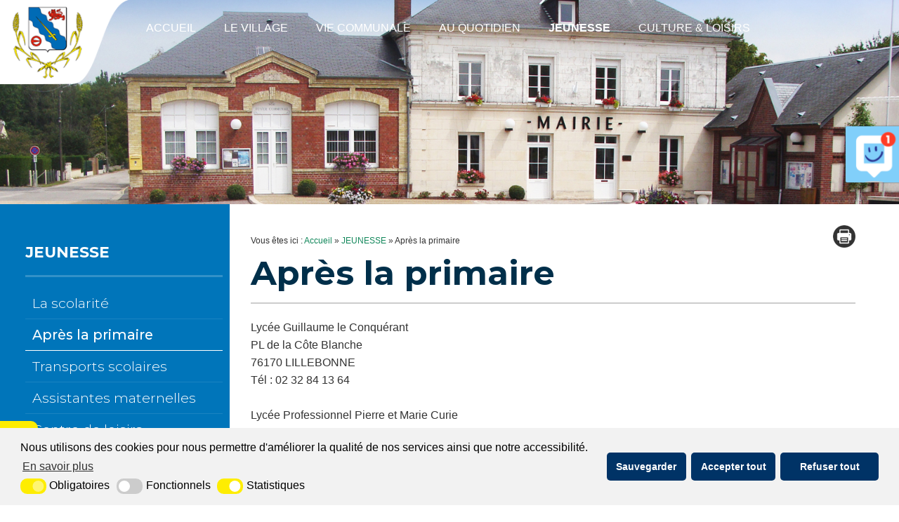

--- FILE ---
content_type: text/html; charset=UTF-8
request_url: https://www.petiville.fr/jeunesse/apres-la-primaire/
body_size: 9511
content:
<!DOCTYPE html>
<html lang="fr">
<head>

<link rel="icon" type="image/png" href="https://www.petiville.fr/wp-content/themes/krea3-petiville/assets/images/favicon.png" />
<!--[if IE]><link rel="shortcut icon" type="image/x-icon" href="https://www.petiville.fr/wp-content/themes/krea3-petiville/assets/images/favicon.ico" /><![endif]-->
<meta http-equiv="Content-Type" content="text/html; charset=UTF-8" />
<title>Après la primaire - Mairie de Petiville</title>
<meta name='robots' content='index, follow, max-image-preview:large, max-snippet:-1, max-video-preview:-1' />

	<!-- This site is optimized with the Yoast SEO plugin v16.3 - https://yoast.com/wordpress/plugins/seo/ -->
	<link rel="canonical" href="https://www.petiville.fr/jeunesse/apres-la-primaire/" />
	<meta property="og:locale" content="fr_FR" />
	<meta property="og:type" content="article" />
	<meta property="og:title" content="Après la primaire - Mairie de Petiville" />
	<meta property="og:description" content="Lycée Guillaume le Conquérant PL de la Côte Blanche 76170 LILLEBONNE Tél : 02 32 84 13 64 &nbsp; Lycée Professionnel Pierre et Marie Curie 33 Rue du Calvaire 76210 BOLBEC Tél : 02 35 38 04 62 &nbsp; Collège [&hellip;]" />
	<meta property="og:url" content="https://www.petiville.fr/jeunesse/apres-la-primaire/" />
	<meta property="og:site_name" content="Mairie de Petiville" />
	<meta property="article:modified_time" content="2021-09-07T09:05:31+00:00" />
	<meta property="og:image" content="https://www.petiville.fr/wp-content/uploads/2021/06/opengraph.jpg" />
	<meta property="og:image:width" content="600" />
	<meta property="og:image:height" content="200" />
	<meta name="twitter:card" content="summary_large_image" />
	<meta name="twitter:label1" content="Durée de lecture est.">
	<meta name="twitter:data1" content="1 minute">
	<script type="application/ld+json" class="yoast-schema-graph">{"@context":"https://schema.org","@graph":[{"@type":"Organization","@id":"https://www.petiville.fr/#organization","name":"Mairie de Petiville","url":"https://www.petiville.fr/","sameAs":[],"logo":{"@type":"ImageObject","@id":"https://www.petiville.fr/#logo","inLanguage":"fr-FR","url":"https://www.petiville.fr/wp-content/uploads/2021/06/opengraph.jpg","contentUrl":"https://www.petiville.fr/wp-content/uploads/2021/06/opengraph.jpg","width":600,"height":200,"caption":"Mairie de Petiville"},"image":{"@id":"https://www.petiville.fr/#logo"}},{"@type":"WebSite","@id":"https://www.petiville.fr/#website","url":"https://www.petiville.fr/","name":"Mairie de Petiville","description":"Site internet de la Mairie de Petiville","publisher":{"@id":"https://www.petiville.fr/#organization"},"potentialAction":[{"@type":"SearchAction","target":"https://www.petiville.fr/?s={search_term_string}","query-input":"required name=search_term_string"}],"inLanguage":"fr-FR"},{"@type":"WebPage","@id":"https://www.petiville.fr/jeunesse/apres-la-primaire/#webpage","url":"https://www.petiville.fr/jeunesse/apres-la-primaire/","name":"Apr\u00e8s la primaire - Mairie de Petiville","isPartOf":{"@id":"https://www.petiville.fr/#website"},"datePublished":"2021-05-25T14:11:06+00:00","dateModified":"2021-09-07T09:05:31+00:00","breadcrumb":{"@id":"https://www.petiville.fr/jeunesse/apres-la-primaire/#breadcrumb"},"inLanguage":"fr-FR","potentialAction":[{"@type":"ReadAction","target":["https://www.petiville.fr/jeunesse/apres-la-primaire/"]}]},{"@type":"BreadcrumbList","@id":"https://www.petiville.fr/jeunesse/apres-la-primaire/#breadcrumb","itemListElement":[{"@type":"ListItem","position":1,"item":{"@type":"WebPage","@id":"https://www.petiville.fr/","url":"https://www.petiville.fr/","name":"Accueil"}},{"@type":"ListItem","position":2,"item":{"@type":"WebPage","@id":"https://www.petiville.fr/jeunesse/","url":"https://www.petiville.fr/jeunesse/","name":"JEUNESSE"}},{"@type":"ListItem","position":3,"item":{"@id":"https://www.petiville.fr/jeunesse/apres-la-primaire/#webpage"}}]}]}</script>
	<!-- / Yoast SEO plugin. -->


<link rel='dns-prefetch' href='//s.w.org' />
<link rel="alternate" type="application/rss+xml" title="Mairie de Petiville &raquo; Flux" href="https://www.petiville.fr/feed/" />
<link rel="alternate" type="application/rss+xml" title="Mairie de Petiville &raquo; Flux des commentaires" href="https://www.petiville.fr/comments/feed/" />
<!-- Global site tag (gtag.js) - Google Analytics -->
<script async src='https://www.googletagmanager.com/gtag/js?id=G-2WKMZBB8E1'></script>
<script>
window.dataLayer = window.dataLayer || [];
function gtag(){dataLayer.push(arguments);}
gtag('js', new Date());
gtag('config', 'G-2WKMZBB8E1');
</script>
<link rel='stylesheet' id='wp-block-library-css'  href='https://www.petiville.fr/wp-includes/css/dist/block-library/style.min.css?ver=5.7' type='text/css' media='all' />
<link rel='stylesheet' id='krea3_panneaupocket-css'  href='https://www.petiville.fr/wp-content/plugins/Krea3PanneauPocket/public/css/krea3-panneaupocket-public.css?ver=1.0.1' type='text/css' media='all' />
<link rel='stylesheet' id='wpa-css-css'  href='https://www.petiville.fr/wp-content/plugins/honeypot/includes/css/wpa.css?ver=2.0.1' type='text/css' media='all' />
<link rel='stylesheet' id='krea3-framework-css'  href='https://www.petiville.fr/wp-content/plugins/Krea3Framework/public/css/krea3-framework-public.css?ver=0.0.77' type='text/css' media='all' />
<link rel='stylesheet' id='krea3allmedias-classic-css'  href='https://www.petiville.fr/wp-content/plugins/Krea3Allmedias/public/classic/css/krea3allmedias-public.css?ver=1.0.5' type='text/css' media='all' />
<link rel='stylesheet' id='jquery-ui-css-css'  href='https://www.petiville.fr/wp-content/plugins/Krea3CustomPosts/admin/css/jquery-ui/base/jquery-ui.min.css?ver=2.2.6' type='text/css' media='screen' />
<link rel='stylesheet' id='fontello-css'  href='https://www.petiville.fr/wp-content/plugins/Krea3CustomPosts/public/css/icons/fontello.css?ver=2.2.6' type='text/css' media='all' />
<link rel='stylesheet' id='nsc_bar_nice-cookie-consent-css'  href='https://www.petiville.fr/wp-content/plugins/Krea3RGPD/public/css/cookieNSCconsent.min.css?ver=0.2.9' type='text/css' media='all' />
<link rel='stylesheet' id='krea3-agenda-css'  href='https://www.petiville.fr/wp-content/plugins/Krea3Agenda/public/css/krea3-agenda-public.css?ver=0.6.7' type='text/css' media='all' />
<link rel='stylesheet' id='parent-style-css'  href='https://www.petiville.fr/wp-content/themes/krea3/style.css?ver=5.7' type='text/css' media='all' />
<script type='text/javascript' src='https://www.petiville.fr/wp-includes/js/jquery/jquery.min.js?ver=3.5.1' id='jquery-core-js'></script>
<script type='text/javascript' src='https://www.petiville.fr/wp-includes/js/jquery/jquery-migrate.min.js?ver=3.3.2' id='jquery-migrate-js'></script>
<script type='text/javascript' src='https://www.petiville.fr/wp-content/plugins/Krea3Allmedias/public/classic/js/krea3allmedias-public.js?ver=1.0.5' id='krea3allmedias-classic-js'></script>
<script type='text/javascript' src='https://www.petiville.fr/wp-content/plugins/Krea3Framework/public/js/fontawesome.min.js?ver=0.0.77' id='fontawesome-all-js'></script>
<link rel="https://api.w.org/" href="https://www.petiville.fr/wp-json/" /><link rel="alternate" type="application/json" href="https://www.petiville.fr/wp-json/wp/v2/pages/136" /><link rel="EditURI" type="application/rsd+xml" title="RSD" href="https://www.petiville.fr/xmlrpc.php?rsd" />
<link rel="wlwmanifest" type="application/wlwmanifest+xml" href="https://www.petiville.fr/wp-includes/wlwmanifest.xml" /> 
<meta name="generator" content="WordPress 5.7" />
<link rel='shortlink' href='https://www.petiville.fr/?p=136' />
<link rel="alternate" type="application/json+oembed" href="https://www.petiville.fr/wp-json/oembed/1.0/embed?url=https%3A%2F%2Fwww.petiville.fr%2Fjeunesse%2Fapres-la-primaire%2F" />
<link rel="alternate" type="text/xml+oembed" href="https://www.petiville.fr/wp-json/oembed/1.0/embed?url=https%3A%2F%2Fwww.petiville.fr%2Fjeunesse%2Fapres-la-primaire%2F&#038;format=xml" />
<link rel="icon" href="https://www.petiville.fr/wp-content/themes/krea3-petiville/assets/images/favicon.png" sizes="32x32" />
<link rel="icon" href="https://www.petiville.fr/wp-content/themes/krea3-petiville/assets/images/favicon.png" sizes="192x192" />
<link rel="apple-touch-icon" href="https://www.petiville.fr/wp-content/themes/krea3-petiville/assets/images/favicon.png" />
<meta name="msapplication-TileImage" content="https://www.petiville.fr/wp-content/themes/krea3-petiville/assets/images/favicon.png" />
<link rel="stylesheet" href="https://www.petiville.fr/wp-content/themes/krea3-petiville/style.css" type="text/css" media="screen" />
<link rel="stylesheet" href="https://www.petiville.fr/wp-content/themes/krea3/assets/css/css_imprimante.css" type="text/css" media="print" />            
<!-- pour le responsive menu-->
<script>
//valeur en pixels pour le passage en responsive
var responsive_menu_ww = 1200;	
</script>
<meta name="viewport" content="width=device-width, initial-scale=1">
<script src="https://www.petiville.fr/wp-content/themes/krea3/assets/js/responsive_menu.js" type="text/javascript"></script>
<link rel="stylesheet" href="https://www.petiville.fr/wp-content/themes/krea3-petiville/assets/css/responsive_menu.css" type="text/css" media="screen" />
<!-- fin pour responsive menu--> 
    
<link rel="preconnect" href="https://fonts.gstatic.com">
<link href="https://fonts.googleapis.com/css2?family=Montserrat:ital,wght@0,100;0,200;0,300;0,400;0,500;0,600;0,700;0,800;0,900;1,100;1,200;1,300;1,400;1,500;1,600;1,700;1,800;1,900&family=Pacifico&display=swap" rel="stylesheet">
     
</head>

<body class="page-template-default page page-id-136 page-child parent-pageid-19 rubrique-principale rubrique-id-19" >

	<a id="haut_page"></a>

	<header role="banner" id="header" class="no_print">
            
		<a href="https://www.petiville.fr" id="logo-site" class="no_print">
			<img src="https://www.petiville.fr/wp-content/themes/krea3-petiville/assets/images/logo-site.png" alt="Krea3">
		</a>
            	
		<nav role="navigation" aria-label="Menu principal" id="menu-principal" class="no_print">
			<div id="menu" class="taille-texte-variable">  			
				<a class="toggleMenu" href="#">Menu</a>
				<ul id="nav"><li class="page_item page-item-0 niv-0 has_no_children"><a href="https://www.petiville.fr">Accueil</a></li><li class="page_item page-item-13 page_item_has_children niv-1 has_children"><a href="https://www.petiville.fr/le-village/">LE VILLAGE</a>
<ul class='children'>
	<li class="page_item page-item-23 niv-2 has_no_children"><a href="https://www.petiville.fr/le-village/situation/">Situation</a></li>
	<li class="page_item page-item-25 page_item_has_children niv-2 has_children"><a href="https://www.petiville.fr/le-village/histoire/">Histoire</a>
	<ul class='children'>
		<li class="page_item page-item-29 niv-3 has_no_children"><a href="https://www.petiville.fr/le-village/histoire/leglise/">L&rsquo;église Saint Martin</a></li>
		<li class="page_item page-item-31 niv-3 has_no_children"><a href="https://www.petiville.fr/le-village/histoire/le-blason/">Le blason</a></li>
		<li class="page_item page-item-182 niv-3 has_no_children"><a href="https://www.petiville.fr/le-village/histoire/la-ferme-beaucamp/">La ferme Beaucamp</a></li>
		<li class="page_item page-item-184 niv-3 has_no_children"><a href="https://www.petiville.fr/le-village/histoire/la-grange-dimiere/">La grange dîmière</a></li>
		<li class="page_item page-item-186 niv-3 has_no_children"><a href="https://www.petiville.fr/le-village/histoire/la-maison-de-la-charite/">La maison de la charité</a></li>
		<li class="page_item page-item-188 niv-3 has_no_children"><a href="https://www.petiville.fr/le-village/histoire/le-chateau-de-chalendar/">Le château De Chalendar</a></li>
		<li class="page_item page-item-190 niv-3 has_no_children"><a href="https://www.petiville.fr/le-village/histoire/la-ferme-du-chapitre/">La ferme du Chapitre</a></li>
		<li class="page_item page-item-192 niv-3 has_no_children"><a href="https://www.petiville.fr/le-village/histoire/le-jardin-de-la-biodiversite/">Le jardin de la biodiversité</a></li>
		<li class="page_item page-item-194 niv-3 has_no_children"><a href="https://www.petiville.fr/le-village/histoire/la-maison-des-douaniers/">La maison des douaniers</a></li>
	</ul>
</li>
	<li class="page_item page-item-27 page_item_has_children niv-2 has_children"><a href="https://www.petiville.fr/le-village/tourisme/">Tourisme</a>
	<ul class='children'>
		<li class="page_item page-item-35 niv-3 has_no_children"><a href="https://www.petiville.fr/le-village/tourisme/les-balades-a-velo/">Les balades à vélo</a></li>
		<li class="page_item page-item-37 niv-3 has_no_children"><a href="https://www.petiville.fr/le-village/tourisme/la-seine/">La Seine</a></li>
	</ul>
</li>
</ul>
</li>
<li class="page_item page-item-15 page_item_has_children niv-1 has_children"><a href="https://www.petiville.fr/vie-communale/">VIE COMMUNALE</a>
<ul class='children'>
	<li class="page_item page-item-39 niv-2 has_no_children"><a href="https://www.petiville.fr/vie-communale/le-maire/">Le maire</a></li>
	<li class="page_item page-item-41 niv-2 has_no_children"><a href="https://www.petiville.fr/vie-communale/le-conseil-municipal/">Le conseil municipal</a></li>
	<li class="page_item page-item-43 niv-2 has_no_children"><a href="https://www.petiville.fr/vie-communale/les-comptes-rendus/">Les comptes rendus</a></li>
	<li class="page_item page-item-353 niv-2 has_no_children"><a href="https://www.petiville.fr/vie-communale/urbanisme/">Urbanisme</a></li>
	<li class="page_item page-item-1448 niv-2 has_no_children"><a href="https://www.petiville.fr/vie-communale/arretes-de-circulation/">Arrêtés</a></li>
	<li class="page_item page-item-49 niv-2 has_no_children"><a href="https://www.petiville.fr/vie-communale/permanence-de-mairie/">Permanence de mairie</a></li>
</ul>
</li>
<li class="page_item page-item-17 page_item_has_children niv-1 has_children"><a href="https://www.petiville.fr/au-quotidien/">AU QUOTIDIEN</a>
<ul class='children'>
	<li class="page_item page-item-741 niv-2 has_no_children"><a href="https://www.petiville.fr/au-quotidien/soumettez-vos-idees/">Soumettez vos idées</a></li>
	<li class="page_item page-item-9 niv-2 has_no_children"><a href="https://www.petiville.fr/au-quotidien/agenda/">Agenda</a></li>
	<li class="page_item page-item-104 niv-2 has_no_children"><a href="https://www.petiville.fr/au-quotidien/la-salle-des-fetes/">La salle des fêtes</a></li>
	<li class="page_item page-item-11 niv-2 has_no_children"><a href="https://www.petiville.fr/au-quotidien/actualites/">Actualités</a></li>
	<li class="page_item page-item-94 page_item_has_children niv-2 has_children"><a href="https://www.petiville.fr/au-quotidien/demarches-administratives/">Démarches administratives</a>
	<ul class='children'>
		<li class="page_item page-item-332 niv-3 has_no_children"><a href="https://www.petiville.fr/au-quotidien/demarches-administratives/cartes-didentite-et-passeport/">Cartes d’identité et passeport &#8211; Pacs</a></li>
		<li class="page_item page-item-363 niv-3 has_no_children"><a href="https://www.petiville.fr/au-quotidien/demarches-administratives/citoyennete/">Citoyenneté</a></li>
	</ul>
</li>
	<li class="page_item page-item-1335 niv-2 has_no_children"><a href="https://www.petiville.fr/au-quotidien/coworking/">Coworking</a></li>
	<li class="page_item page-item-96 page_item_has_children niv-2 has_children"><a href="https://www.petiville.fr/au-quotidien/social/">Social</a>
	<ul class='children'>
		<li class="page_item page-item-98 niv-3 has_no_children"><a href="https://www.petiville.fr/au-quotidien/social/aide-a-la-personne/">Aide à la personne</a></li>
		<li class="page_item page-item-342 niv-3 has_no_children"><a href="https://www.petiville.fr/au-quotidien/social/colis-de-fin-dannee/">Colis de fin d&rsquo;année</a></li>
		<li class="page_item page-item-828 niv-3 has_no_children"><a href="https://www.petiville.fr/au-quotidien/social/membres-du-c-c-a-s/">Membres du C.C.A.S.</a></li>
		<li class="page_item page-item-100 niv-3 has_no_children"><a href="https://www.petiville.fr/au-quotidien/social/mini-bus/">Mini bus</a></li>
		<li class="page_item page-item-1611 niv-3 has_no_children"><a href="https://www.petiville.fr/au-quotidien/social/transport-a-la-demande/">Transport à la demande</a></li>
		<li class="page_item page-item-102 niv-3 has_no_children"><a href="https://www.petiville.fr/au-quotidien/social/presence-verte/">Présence verte</a></li>
	</ul>
</li>
	<li class="page_item page-item-106 niv-2 has_no_children"><a href="https://www.petiville.fr/au-quotidien/le-parc-naturel-regional-des-boucles-de-la-seine-normande/">Le Parc Naturel Régional des Boucles de la Seine Normande</a></li>
	<li class="page_item page-item-108 page_item_has_children niv-2 has_children"><a href="https://www.petiville.fr/au-quotidien/tri-selectif-collecte-des-ordures-menageres-dechetterie/">Gestion des déchets</a>
	<ul class='children'>
		<li class="page_item page-item-370 niv-3 has_no_children"><a href="https://www.petiville.fr/au-quotidien/tri-selectif-collecte-des-ordures-menageres-dechetterie/dechetterie/">Déchetterie</a></li>
		<li class="page_item page-item-367 niv-3 has_no_children"><a href="https://www.petiville.fr/au-quotidien/tri-selectif-collecte-des-ordures-menageres-dechetterie/les-ordures-menageres/">Les ordures ménagères</a></li>
	</ul>
</li>
	<li class="page_item page-item-110 niv-2 has_no_children"><a href="https://www.petiville.fr/au-quotidien/gendarmerie/">Police Municipale Intercommunale</a></li>
	<li class="page_item page-item-112 niv-2 has_no_children"><a href="https://www.petiville.fr/au-quotidien/operation-tranquilite-vacances/">Opération tranquillité vacances</a></li>
	<li class="page_item page-item-114 niv-2 has_no_children"><a href="https://www.petiville.fr/au-quotidien/travaux-bruyants/">Travaux bruyants</a></li>
	<li class="page_item page-item-116 page_item_has_children niv-2 has_children"><a href="https://www.petiville.fr/au-quotidien/commerces-et-bassins-demploi/">Commerces et Zone d&rsquo;Activités « Les Varouillères »</a>
	<ul class='children'>
		<li class="page_item page-item-118 niv-3 has_no_children"><a href="https://www.petiville.fr/au-quotidien/commerces-et-bassins-demploi/les-commerces-et-services/">Les commerces et entreprises</a></li>
	</ul>
</li>
	<li class="page_item page-item-124 niv-2 has_no_children"><a href="https://www.petiville.fr/au-quotidien/sante/">Santé</a></li>
	<li class="page_item page-item-126 niv-2 has_no_children"><a href="https://www.petiville.fr/au-quotidien/concours-des-maisons-fleuries/">Concours des maisons et jardins fleuris</a></li>
</ul>
</li>
<li class="page_item page-item-19 page_item_has_children current_page_ancestor current_page_parent niv-1 has_children"><a href="https://www.petiville.fr/jeunesse/">JEUNESSE</a>
<ul class='children'>
	<li class="page_item page-item-128 page_item_has_children niv-2 has_children"><a href="https://www.petiville.fr/jeunesse/la-scolarite/">La scolarité</a>
	<ul class='children'>
		<li class="page_item page-item-130 niv-3 has_no_children"><a href="https://www.petiville.fr/jeunesse/la-scolarite/ecole/">Ecole</a></li>
		<li class="page_item page-item-162 niv-3 has_no_children"><a href="https://www.petiville.fr/jeunesse/la-scolarite/inscription-rentree-2021/">Inscription rentrée 2026</a></li>
		<li class="page_item page-item-132 niv-3 has_no_children"><a href="https://www.petiville.fr/jeunesse/la-scolarite/restaurant-scolaire/">Restaurant scolaire</a></li>
		<li class="page_item page-item-134 niv-3 has_no_children"><a href="https://www.petiville.fr/jeunesse/la-scolarite/les-menus-de-la-cantine/">Les menus de la cantine</a></li>
		<li class="page_item page-item-171 niv-3 has_no_children"><a href="https://www.petiville.fr/jeunesse/la-scolarite/diplome-et-recompenses/">Diplôme et récompenses</a></li>
	</ul>
</li>
	<li class="page_item page-item-136 current_page_item niv-2 has_no_children"><a href="https://www.petiville.fr/jeunesse/apres-la-primaire/" aria-current="page">Après la primaire</a></li>
	<li class="page_item page-item-138 niv-2 has_no_children"><a href="https://www.petiville.fr/jeunesse/transports-scolaires/">Transports scolaires</a></li>
	<li class="page_item page-item-140 niv-2 has_no_children"><a href="https://www.petiville.fr/jeunesse/assistantes-maternelles/">Assistantes maternelles</a></li>
	<li class="page_item page-item-440 niv-2 has_no_children"><a href="https://www.petiville.fr/jeunesse/centre-de-loisirs/">Centre de loisirs</a></li>
	<li class="page_item page-item-142 niv-2 has_no_children"><a href="https://www.petiville.fr/jeunesse/garderie/">Garderie</a></li>
	<li class="page_item page-item-144 niv-2 has_no_children"><a href="https://www.petiville.fr/jeunesse/pass-loisirs/">Pass Loisirs</a></li>
</ul>
</li>
<li class="page_item page-item-21 page_item_has_children niv-1 has_children"><a href="https://www.petiville.fr/culture-loisirs/">CULTURE &#038; LOISIRS</a>
<ul class='children'>
	<li class="page_item page-item-691 page_item_has_children niv-2 has_children"><a href="https://www.petiville.fr/culture-loisirs/culture/">Culture</a>
	<ul class='children'>
		<li class="page_item page-item-695 niv-3 has_no_children"><a href="https://www.petiville.fr/culture-loisirs/culture/la-boite-a-livres/">La Boîte à livres</a></li>
	</ul>
</li>
	<li class="page_item page-item-146 page_item_has_children niv-2 has_children"><a href="https://www.petiville.fr/culture-loisirs/equipements-sportifs/">Equipements sportifs</a>
	<ul class='children'>
		<li class="page_item page-item-659 niv-3 has_no_children"><a href="https://www.petiville.fr/culture-loisirs/equipements-sportifs/city-stade-et-skatepark/">City-stade et Skatepark</a></li>
		<li class="page_item page-item-148 niv-3 has_no_children"><a href="https://www.petiville.fr/culture-loisirs/equipements-sportifs/les-stades/">Les stades</a></li>
		<li class="page_item page-item-150 niv-3 has_no_children"><a href="https://www.petiville.fr/culture-loisirs/equipements-sportifs/le-terrain-de-boules/">Les terrains de boules &#038; la table de ping-pong</a></li>
	</ul>
</li>
	<li class="page_item page-item-152 niv-2 has_no_children"><a href="https://www.petiville.fr/culture-loisirs/la-vie-associative/">La vie associative</a></li>
</ul>
</li>
<li class="page_item page-item-2187 niv-1 has_no_children"><a href="https://www.petiville.fr/application-panneaupocket/">Application PanneauPocket</a></li>
<li class="page_item page-item-5 niv-1 has_no_children"><a href="https://www.petiville.fr/contact/">Contact</a></li>
<li class="page_item page-item-6 niv-1 has_no_children"><a href="https://www.petiville.fr/mentions-legales/">Mentions légales</a></li>
<li class="page_item page-item-7 niv-1 has_no_children"><a href="https://www.petiville.fr/accessibilite/">Accessibilité</a></li>
<li class="page_item page-item-8 niv-1 has_no_children"><a href="https://www.petiville.fr/plan-du-site/">Plan du site</a></li>
</ul>				<div class="clearer"></div>
 		    	</div><!--fin de menu-->      
		</nav>
                   	
        <div class="clearer"></div>
                          
	</header>     
<div id="taille_texte"><a class="jfontsize-button" id="jfontsize-p" href="#"><span>A+</span></a><a class="jfontsize-button" id="jfontsize-d" href="#"><span>A</span></a><a class="jfontsize-button" id="jfontsize-m" href="#"><span>A-</span></a></div><!--fin de taille du texte--><script type="text/javascript">
              	jQuery(function($){
              		$('.taille-texte-variable').jfontsize({
               		btnMinusClasseId: '#jfontsize-m',
                   	btnDefaultClasseId: '#jfontsize-d',
                   	btnPlusClasseId: '#jfontsize-p'
                	});
				});
              </script>       
<div id="img-header" class="no_print">
<img src="https://www.petiville.fr/wp-content/themes/krea3-petiville/assets/images/img-header-page-defaut.jpg" class="attachment-image-header size-image-header" alt="Après la primaire" title="header">	
</div><!--fin img header page-->
<main role="main" class="taille-texte-variable" id="main-page">

<div id="ancre-contenu"></div>


<div id="la-page" class="largeur92">

	<div id="gauche" class="no_print taille-texte-variable">
		<div class="sidebar" id="sidebar-pages">
		<ul id="menu_pages"><li class="pagenav">JEUNESSE<ul><li class="page_item page-item-128 page_item_has_children niv-2 has_children"><a href="https://www.petiville.fr/jeunesse/la-scolarite/">La scolarité</a>
<ul class='children'>
	<li class="page_item page-item-130 niv-3 has_no_children"><a href="https://www.petiville.fr/jeunesse/la-scolarite/ecole/">Ecole</a></li>
	<li class="page_item page-item-162 niv-3 has_no_children"><a href="https://www.petiville.fr/jeunesse/la-scolarite/inscription-rentree-2021/">Inscription rentrée 2026</a></li>
	<li class="page_item page-item-132 niv-3 has_no_children"><a href="https://www.petiville.fr/jeunesse/la-scolarite/restaurant-scolaire/">Restaurant scolaire</a></li>
	<li class="page_item page-item-134 niv-3 has_no_children"><a href="https://www.petiville.fr/jeunesse/la-scolarite/les-menus-de-la-cantine/">Les menus de la cantine</a></li>
	<li class="page_item page-item-171 niv-3 has_no_children"><a href="https://www.petiville.fr/jeunesse/la-scolarite/diplome-et-recompenses/">Diplôme et récompenses</a></li>
</ul>
</li>
<li class="page_item page-item-136 current_page_item niv-2 has_no_children"><a href="https://www.petiville.fr/jeunesse/apres-la-primaire/" aria-current="page">Après la primaire</a></li>
<li class="page_item page-item-138 niv-2 has_no_children"><a href="https://www.petiville.fr/jeunesse/transports-scolaires/">Transports scolaires</a></li>
<li class="page_item page-item-140 niv-2 has_no_children"><a href="https://www.petiville.fr/jeunesse/assistantes-maternelles/">Assistantes maternelles</a></li>
<li class="page_item page-item-440 niv-2 has_no_children"><a href="https://www.petiville.fr/jeunesse/centre-de-loisirs/">Centre de loisirs</a></li>
<li class="page_item page-item-142 niv-2 has_no_children"><a href="https://www.petiville.fr/jeunesse/garderie/">Garderie</a></li>
<li class="page_item page-item-144 niv-2 has_no_children"><a href="https://www.petiville.fr/jeunesse/pass-loisirs/">Pass Loisirs</a></li>
</ul></li></ul> 
</div> 
    </div><!--fin de gauche-->

    <div id="content">
        
		<div id="ligne-outils"  class="no_print">
   
   <div id="fil_ariane" itemscope itemtype="http://schema.org/BreadcrumbList">Vous êtes ici : <span itemprop="itemListElement" itemscope itemtype="http://schema.org/ListItem"><a title="Mairie de Petiville" href="https://www.petiville.fr" class="fil_site" itemprop="item"><span itemprop="name">Accueil</span></a><meta itemprop="position" content="1" /></span> &raquo; <span itemprop="itemListElement" itemscope itemtype="http://schema.org/ListItem"><a title="Aller à JEUNESSE" href="https://www.petiville.fr/jeunesse/" class="fil_rub" itemprop="item"><span itemprop="name">JEUNESSE</span></a><meta itemprop="position" content="2"></span> &raquo; <span id='fil_page'>Après la primaire</span></div>    
	<div id="outils">                                  
                              
              <ul><li id="krea3outils_print"><a href="#" onclick="window.print()" title="Cliquer ici pour imprimer la page"><span>Imprimer la page</span></a></li></ul> 
                      
	</div><!--fin outils--> 
    
    <div class="clearer"></div>
    
</div><!--fin de ligne outils-->        
        <div class="taille-texte-variable"><!--début de la zone dont le texte peut être agrandi / réduit--> 
          <h1>Après la primaire</h1>
            <p>Lycée Guillaume le Conquérant</p>
<p>PL de la Côte Blanche</p>
<p>76170 LILLEBONNE</p>
<p>Tél : 02 32 84 13 64</p>
<p>&nbsp;</p>
<p>Lycée Professionnel Pierre et Marie Curie</p>
<p>33 Rue du Calvaire</p>
<p>76210 BOLBEC</p>
<p>Tél : 02 35 38 04 62</p>
<p>&nbsp;</p>
<p>Collège Albert Calmette</p>
<p>4 Rue Jean Maridor</p>
<p>76330 PORT JERÔME SUR SEINE</p>
<p>Tél : 02 35 39 41 15</p>
            		</div><!--fin de la zone dont le texte peut être agrandi / réduit-->
         
  	</div><!--fin de content-->

    
    <div class="clearer"></div><!--fin de clearer-->

</div><!--fin de la page-->

</main>


<div id="menu_partenaires">
<ul>
					<li>
						<a href="https://www.normandie.fr/" target="_blank" aria-label="Normandie (nouvelle fenêtre)"> 
							<img src="https://www.petiville.fr/wp-content/themes/krea3-petiville/assets/images/partenaires_01.png" alt="Normandie" title="région normandie">
						</a>
					</li>
					<li>
						<a href="https://www.seinemaritime.fr/" target="_blank" aria-label="seine maritime (nouvelle fenêtre)"> 
							<img src="https://www.petiville.fr/wp-content/themes/krea3-petiville/assets/images/partenaires_02.png" alt="seine maritime" title="département 76">
						</a>
					</li>
					<li>
						<a href="https://www.seine-maritime.gouv.fr/" target="_blank" aria-label="Prefecture (nouvelle fenêtre)"> 
							<img src="https://www.petiville.fr/wp-content/themes/krea3-petiville/assets/images/partenaires_03.png" alt="seine-maritime.gouv" title="prefecture">
						</a>
					</li>
					<li>
						<a href="https://www.cauxseine.fr/" target="_blank" aria-label="agglo caux seine (nouvelle fenêtre)"> 
							<img src="https://www.petiville.fr/wp-content/themes/krea3-petiville/assets/images/partenaires_04.png" alt="caux seine agglo" title="agglo caux seine">
						</a>
					</li>
					<li>
						<a href="https://www.entreseineetmer.fr/" target="_blank" aria-label="ot caux seine (nouvelle fenêtre)"> 
							<img src="https://www.petiville.fr/wp-content/themes/krea3-petiville/assets/images/partenaires_05.png" alt="ot caux seine" title="entreseineetmer">
						</a>
					</li>
					<li>
						<a href="https://www.pnr-seine-normande.com/" target="_blank" aria-label="pnr (nouvelle fenêtre)"> 
							<img src="https://www.petiville.fr/wp-content/themes/krea3-petiville/assets/images/partenaires_06.png" alt="pnr seine normandie" title="PNR">
						</a>
					</li>
</ul>
</div>

<footer role="contentinfo" class="no_print taille-texte-variable">
	<div id="top-footer" class="largeur92">
		<div id="gauche-footer">
				
			
			<div class="coordonnees">
				<div class="adresse-postale">
					<div id="adresse-footer">
						<h2>Mairie de Petiville <img src="https://www.petiville.fr/wp-content/themes/krea3-petiville/assets/images/2fleurs.png" alt="2fleurs"></h2>
						<span>
							1791 Grand Rue - 76330 Petiville						</span>
					</div>
					<a href="tel:+33235399034" class="tel-footer"> Tél. : 02 35 39 90 34</a>
					<a href="https://www.petiville.fr/contact/" class="contact-footer"> <span id="icon-contact-footer"></span>Contact</a> 
				</div>
				
				
			</div>
			<!--fin de coordonnees-->
			<div class="clearer"></div>
		</div><!--gauche-footer-->
		<div id="droite-footer">
		<ul id="menu_footer">
			<li>
				<a href="https://www.petiville.fr/plan-du-site/">Plan du site</a>
			</li>
			<li>
				<a href="https://www.petiville.fr/mentions-legales/">Mentions légales</a>
			</li>
			<li>
				<a href="https://www.petiville.fr/accessibilite/">Accessibilité</a>
			</li>
			<li>
				<a href="http://www.krea3.fr" target="_blank" aria-label="Krea3 (nouvelle fenêtre)"> 
					<img src="https://www.petiville.fr/wp-content/themes/krea3/assets/images/logo_krea3.gif" alt="krea3 agence web" title="krea3 agence web normandie">
					<span>Krea3</span> 
					<img src="https://www.petiville.fr/wp-content/themes/krea3-petiville/assets/images/icon-responsive.png" alt="web responsive design" title="krea3 sites web responsive design">
				</a>
			</li>
		</ul>
		<!--fin menu footer-->
	</div><!--fin de droite footer-->
	</div>
	<!--fin de top footer-->
	
</footer>
<!--fin de fond footer-->

<!--div id="panneau-pocket">
<a href="https://www.petiville.fr/application-panneaupocket/"><img src="https://www.petiville.fr/wp-content/themes/krea3-petiville/assets/images/panneau-pocket.png"><span class="listing-hidden">Panneau Pocket</span></a>
</div-->


<!-- This file should primarily consist of HTML with a little bit of PHP. -->

<div id="panneau-pocket">
	<a href="https://app.panneaupocket.com/ville/212116941-petiville-76330" target="_blank">
		<img src="https://www.petiville.fr/wp-content/plugins/Krea3PanneauPocket/public/images/panneau-pocket.png">
		<span class="listing-hidden">Panneau Pocket</span>
	</a>
</div>
<div id="scroll" class="scroll no_print"><a href="#">&uarr;</a></div><script type='text/javascript' src='https://www.petiville.fr/wp-content/plugins/honeypot/includes/js/wpa.js?ver=2.0.1' id='wpascript-js'></script>
<script type='text/javascript' id='wpascript-js-after'>
wpa_field_info = {"wpa_field_name":"fmrqye3664","wpa_field_value":471265,"wpa_add_test":"no"}
</script>
<script type='text/javascript' id='krea3-framework-js-extra'>
/* <![CDATA[ */
var framework = {"scrolltop":"200","admin_ajax_url":"https:\/\/www.petiville.fr\/wp-admin\/admin-ajax.php"};
var framework = {"scrolltop":"200","admin_ajax_url":"https:\/\/www.petiville.fr\/wp-admin\/admin-ajax.php"};
/* ]]> */
</script>
<script type='text/javascript' src='https://www.petiville.fr/wp-content/plugins/Krea3Framework/public/js/krea3-framework-public.js?ver=0.0.77' id='krea3-framework-js'></script>
<script type='text/javascript' src='https://www.petiville.fr/wp-includes/js/jquery/ui/core.min.js?ver=1.12.1' id='jquery-ui-core-js'></script>
<script type='text/javascript' src='https://www.petiville.fr/wp-includes/js/jquery/ui/datepicker.min.js?ver=1.12.1' id='jquery-ui-datepicker-js'></script>
<script type='text/javascript' id='jquery-ui-datepicker-js-after'>
jQuery(document).ready(function(jQuery){jQuery.datepicker.setDefaults({"closeText":"Fermer","currentText":"Aujourd\u2019hui","monthNames":["janvier","f\u00e9vrier","mars","avril","mai","juin","juillet","ao\u00fbt","septembre","octobre","novembre","d\u00e9cembre"],"monthNamesShort":["Jan","F\u00e9v","Mar","Avr","Mai","Juin","Juil","Ao\u00fbt","Sep","Oct","Nov","D\u00e9c"],"nextText":"Suivant","prevText":"Pr\u00e9c\u00e9dent","dayNames":["dimanche","lundi","mardi","mercredi","jeudi","vendredi","samedi"],"dayNamesShort":["dim","lun","mar","mer","jeu","ven","sam"],"dayNamesMin":["D","L","M","M","J","V","S"],"dateFormat":"d MM yy","firstDay":1,"isRTL":false});});
</script>
<script type='text/javascript' src='https://www.petiville.fr/wp-includes/js/jquery/ui/menu.min.js?ver=1.12.1' id='jquery-ui-menu-js'></script>
<script type='text/javascript' src='https://www.petiville.fr/wp-includes/js/dist/vendor/wp-polyfill.min.js?ver=7.4.4' id='wp-polyfill-js'></script>
<script type='text/javascript' id='wp-polyfill-js-after'>
( 'fetch' in window ) || document.write( '<script src="https://www.petiville.fr/wp-includes/js/dist/vendor/wp-polyfill-fetch.min.js?ver=3.0.0"></scr' + 'ipt>' );( document.contains ) || document.write( '<script src="https://www.petiville.fr/wp-includes/js/dist/vendor/wp-polyfill-node-contains.min.js?ver=3.42.0"></scr' + 'ipt>' );( window.DOMRect ) || document.write( '<script src="https://www.petiville.fr/wp-includes/js/dist/vendor/wp-polyfill-dom-rect.min.js?ver=3.42.0"></scr' + 'ipt>' );( window.URL && window.URL.prototype && window.URLSearchParams ) || document.write( '<script src="https://www.petiville.fr/wp-includes/js/dist/vendor/wp-polyfill-url.min.js?ver=3.6.4"></scr' + 'ipt>' );( window.FormData && window.FormData.prototype.keys ) || document.write( '<script src="https://www.petiville.fr/wp-includes/js/dist/vendor/wp-polyfill-formdata.min.js?ver=3.0.12"></scr' + 'ipt>' );( Element.prototype.matches && Element.prototype.closest ) || document.write( '<script src="https://www.petiville.fr/wp-includes/js/dist/vendor/wp-polyfill-element-closest.min.js?ver=2.0.2"></scr' + 'ipt>' );( 'objectFit' in document.documentElement.style ) || document.write( '<script src="https://www.petiville.fr/wp-includes/js/dist/vendor/wp-polyfill-object-fit.min.js?ver=2.3.4"></scr' + 'ipt>' );
</script>
<script type='text/javascript' src='https://www.petiville.fr/wp-includes/js/dist/dom-ready.min.js?ver=eb19f7980f0268577acb5c2da5457de3' id='wp-dom-ready-js'></script>
<script type='text/javascript' src='https://www.petiville.fr/wp-includes/js/dist/hooks.min.js?ver=50e23bed88bcb9e6e14023e9961698c1' id='wp-hooks-js'></script>
<script type='text/javascript' src='https://www.petiville.fr/wp-includes/js/dist/i18n.min.js?ver=db9a9a37da262883343e941c3731bc67' id='wp-i18n-js'></script>
<script type='text/javascript' id='wp-i18n-js-after'>
wp.i18n.setLocaleData( { 'text direction\u0004ltr': [ 'ltr' ] } );
</script>
<script type='text/javascript' id='wp-a11y-js-translations'>
( function( domain, translations ) {
	var localeData = translations.locale_data[ domain ] || translations.locale_data.messages;
	localeData[""].domain = domain;
	wp.i18n.setLocaleData( localeData, domain );
} )( "default", {"translation-revision-date":"2021-04-06 09:54:03+0000","generator":"GlotPress\/3.0.0-alpha.2","domain":"messages","locale_data":{"messages":{"":{"domain":"messages","plural-forms":"nplurals=2; plural=n > 1;","lang":"fr"},"Notifications":["Notifications"]}},"comment":{"reference":"wp-includes\/js\/dist\/a11y.js"}} );
</script>
<script type='text/javascript' src='https://www.petiville.fr/wp-includes/js/dist/a11y.min.js?ver=5e00de7a43b31bbb9eaf685f089a3903' id='wp-a11y-js'></script>
<script type='text/javascript' id='jquery-ui-autocomplete-js-extra'>
/* <![CDATA[ */
var uiAutocompleteL10n = {"noResults":"Aucun r\u00e9sultat.","oneResult":"Un r\u00e9sultat trouv\u00e9. Utilisez les fl\u00e8ches haut et bas du clavier pour les parcourir. ","manyResults":"%d r\u00e9sultats trouv\u00e9s. Utilisez les fl\u00e8ches haut et bas du clavier pour les parcourir.","itemSelected":"\u00c9l\u00e9ment s\u00e9lectionn\u00e9."};
/* ]]> */
</script>
<script type='text/javascript' src='https://www.petiville.fr/wp-includes/js/jquery/ui/autocomplete.min.js?ver=1.12.1' id='jquery-ui-autocomplete-js'></script>
<script type='text/javascript' src='https://www.petiville.fr/wp-includes/js/jquery/ui/mouse.min.js?ver=1.12.1' id='jquery-ui-mouse-js'></script>
<script type='text/javascript' src='https://www.petiville.fr/wp-includes/js/jquery/ui/slider.min.js?ver=1.12.1' id='jquery-ui-slider-js'></script>
<script type='text/javascript' src='https://www.petiville.fr/wp-includes/js/imagesloaded.min.js?ver=4.1.4' id='imagesloaded-js'></script>
<script type='text/javascript' src='https://www.petiville.fr/wp-content/plugins/Krea3CustomPosts/public/js/krea3-custom-posts-public.js?ver=2.2.6' id='krea3-custom-posts-js'></script>
<script type='text/javascript' src='https://www.petiville.fr/wp-content/plugins/Krea3RGPD/public/js/cookieNSCconsent.min.js?ver=0.2.9' id='nsc_bar_nice-cookie-consent_js-js'></script>
<script type='text/javascript' id='krea3-actualites-js-extra'>
/* <![CDATA[ */
var bloc_actualite = {"classe":".contenu-actus"};
var bloc_actualite = {"classe":".contenu-actus"};
/* ]]> */
</script>
<script type='text/javascript' src='https://www.petiville.fr/wp-content/plugins/Krea3Actualites/public/js/krea3-actualites-public.js?ver=0.0.23' id='krea3-actualites-js'></script>
<script type='text/javascript' src='https://www.petiville.fr/wp-includes/js/wp-embed.min.js?ver=5.7' id='wp-embed-js'></script>
<script>window.addEventListener("load", function(){window.cookieconsent.initialise({"content":{"deny":"Refuser tout","dismiss":"J'ai compris","allow":"Accepter tout","link":"En savoir plus","href":"https:\/\/www.petiville.fr\/mentions-legales\/","message":"Nous utilisons des cookies pour nous permettre d'am\u00e9liorer la qualit\u00e9 de nos services ainsi que notre accessibilit\u00e9.","policy":"Confidentialit\u00e9","savesettings":"Sauvegarder"},"type":"detailedRev","palette":{"popup":{"background":"#f2f2f2","text":"#000"},"button":{"background":"#003366","text":"#fff","border":""},"switches":{"background":"","backgroundChecked":"#feed01","switch":"","text":""}},"position":"bottom","theme":"classic","cookietypes":[{"label":"Obligatoires","checked":"checked","disabled":"disabled","cookie_suffix":"tech"},{"label":"Fonctionnels","checked":"checked","disabled":"","cookie_suffix":"marketing"},{"label":"Statistiques","checked":"checked","disabled":"","cookie_suffix":"statistic"}],"revokable":"1","container":"","customizedFont":"","setDiffDefaultCookiesFirstPV":"0","blockScreen":"0","makeButtonsEqual":"1","cookie":{"name":"cookieconsent_status","domain":"","expiryDays":365},"onStatusChange": function(status, chosenBefore) { var GTAG = "G_2WKMZBB8E1"; var dataLayerName = ""; var cookieTypes = [{"label":"Obligatoires","checked":"checked","disabled":"disabled","cookie_suffix":"tech"},{"label":"Fonctionnels","checked":"","disabled":"","cookie_suffix":"marketing"},{"label":"Statistiques","checked":"checked","disabled":"","cookie_suffix":"statistic"}];var cookieRootName = "cookieconsent_status"; 
var dataToPushToDl = getupdatedValues(cookieTypes, cookieRootName);
console.log(dataToPushToDl);
dataToPushToDl.event = "beautiful_cookie_consent_updated";
dataToPushToDl.cookieconsent_status = status;
dataToPushToDl.statusBefore = chosenBefore;
window[dataLayerName] = window[dataLayerName] || [];
window[dataLayerName].push(dataToPushToDl);

if(readCookieRGPD("cookieconsent_status") == "deny"){
    createCookieRGPD("cookieconsent_status_statistic", "deny", 1);
    createCookieRGPD("cookieconsent_status_marketing", "deny", 1);
}

if(readCookieRGPD("cookieconsent_status_statistic") == "deny"){
	eraseCookieRGPD("_gat_gtag_" + GTAG);
	eraseCookieRGPD("_ga");
	eraseCookieRGPD("_gid");
}

location.reload();

function getupdatedValues(cookieTypes, cookieRootName, value ) {
  var updatedValues = {};
  for (var i = 0, len = cookieTypes.length; i < len; i += 1) {
    var b = document.cookie.match(
      "(^|;)\\s*" + cookieRootName + "_" + cookieTypes[i]["cookie_suffix"] + "\\s*=\\s*([^;]+)"
    );
    var cookieValue = b ? b.pop() : "";    
    if (cookieValue) {
      updatedValues["cookieconsent_status_" + cookieTypes[i]["cookie_suffix"]] = cookieValue;
    }
  }
	updatedValues["cookieconsent_status"] = "savesettings";
  return updatedValues;
} location.reload(); }})});</script><!--scripts reduire menu, moteur de recherche, liens premier niveau -->
<script type="text/javascript" src="https://www.petiville.fr/wp-content/themes/krea3/assets/js/footer.js"></script>
</body>
</html>

--- FILE ---
content_type: text/css
request_url: https://www.petiville.fr/wp-content/plugins/Krea3PanneauPocket/public/css/krea3-panneaupocket-public.css?ver=1.0.1
body_size: 108
content:
#panneau-pocket{
	width: 145px;
    height: 52px;
    display: block;
    transition: right 0.3s ease 0s;
    position: fixed;
    top: 130px;
    right: -100px;
    box-shadow: #2a4753 0px 0px 2px;
    border-radius: 2px;
    overflow: hidden;
    z-index: 900;
}

/*#panneau-pocket img{height:52px;}*/

#panneau-pocket:hover{
	right:0px;
}


#panneau-pocket {
    width: 256px;
    height: 80px;
    display: block;
    transition: right 0.3s ease 0s;
    position: fixed;
    top: 180px;
    right: -180px;
    box-shadow: #2a4753 0px 0px 2px;
    border-radius: 2px;
    overflow: hidden;
}



--- FILE ---
content_type: text/css
request_url: https://www.petiville.fr/wp-content/themes/krea3-petiville/style.css
body_size: 11512
content:
@charset "UTF-8";
/* CSS Document */

/*
Theme Name: krea3-petiville
Description: Theme mairie de Petiville
Version: 1.0
Author: Krea3
Author URI: http://www.krea3.fr
Text Domain: krea3
Template: krea3
*/
/*pour cacher accueil, carte, contact, mentions légales, plan du site du menu grands écrans*/
#menu li.page-item-5, #menu li.page-item-6, #menu li.page-item-7, #menu li.page-item-8, #menu li.page-item-2187{display:none;}

html, body {width:100%;}

html{
	scroll-behavior: smooth;
}

*{
	-webkit-box-sizing: border-box; /* Safari/Chrome, other WebKit */
	-moz-box-sizing: border-box;    /* Firefox, other Gecko */
	box-sizing: border-box;         /* Opera/IE 8+ */
}

body {
  	margin:0;
	padding:0;
	font-family: Arial, Helvetica, sans-serif;
	font-size:100%; /*c'est la taille du navigateur par défaut*/
	color:#666;
	background:#fff;
}

main{
	width:100%;
	padding:0;
}

main#main-page{
	/*background:linear-gradient(to right, #FFF 50%, #fafafa 50%);*/
	margin:0 !important;
	background: linear-gradient(to right, rgb(0, 117, 186) 50%, rgb(255, 255, 255) 50%);
}


main#main-accueil{
	width:100%;
	max-width:100%;
	font-size:1em;
	background-color:transparent;
	background-image:none;
}

.largeur92{
	display:block;
	width:96%;
	padding:0;
	margin:0 auto 0 auto;
	max-width:1500px;
}

header{
	padding:0;
	margin:0;
	position:fixed;
	z-index:1001;
	top:0;
	width:100%;
	font-family: 'Montserrat', sans-serif;
}

#logo-site{
	display:block;
	position:absolute;
	z-index:1001;
	top:0;
	left:0;
	margin:0;
	padding:0;
	width:188px;
	height:120px;
	text-align:center;
	vertical-align:middle;
	-webkit-transition: all .4s ease;
	-moz-transition: all .4s ease;
	-ms-transition: all .4s ease;
	-o-transition: all .4s ease;
	transition: all .4s ease;
}


/***Outil taille du texte***/
#taille_texte {
    display: block;
    background:#feed01 !important;
    border-radius:0 10px 0 0;
    position: fixed;
    z-index: 500;
    left: 0;
    bottom: 0;
	top:auto !important;
    width: 54px !important;
}


.jfontsize-button {
	display:inline-block;
	width:45px;
	height:40px;
	float:right;
	margin:0;
	border:none;
}
 
.jfontsize-button:hover {
   border:none;
}
 
.jfontsize-disabled, .jfontsize-disabled:hover {
    
}
/***Fin Outil taille du texte***/

/**********************ligne menu principal**********************/

nav#menu-principal{
	text-align:left;
	position:relative;
	width:100%;
	font-size:0.8em;
}

#nav{
    padding: 0 0 0 188px !important;
	background:#0075ba;
}

/*pour cacher accueil du menu grands écrans*/
#menu li.page-item-0{
	text-transform:uppercase;
}

#nav > li > ul > a {
	color:#000 !important;
}

@media screen and (min-width:1024px){

}

#menu li.page-item-0{
	-webkit-transition: all .4s ease;
	-moz-transition: all .4s ease;
	-ms-transition: all .4s ease;
	-o-transition: all .4s ease;
	transition: all .4s ease;
}


#menu{
	display:block;
	position:relative;
	width:100%;
	height:80px;
	padding:0;
	-webkit-transition: all .4s ease;
	-moz-transition: all .4s ease;
	-ms-transition: all .4s ease;
	-o-transition: all .4s ease;
	transition: all .4s ease;
}

/*body.home #menu{
	max-width:1300px;
}*/


/******************fin ligne menu principal**********************/



/***************Menu réduit********************/

@media screen and (min-width:1024px){
	header.menu-reduit{
	}
	
	
	header.menu-reduit #logo-site{
		width:102px;
		height:65px;
	}
	
	header.menu-reduit #nav{
		height:65px;
	}
	
	header.menu-reduit #nav > li {
		height:65px;
	}
	
	header.menu-reduit #menu{
		height:65px;
		padding:0;
	}
	
	header.menu-reduit #nav > li > a {
    height: auto !important;
	}
	
	header.menu-reduit #nav > li > ul {
    top: 64px;
		}
}
/***********Fin Menu réduit********************/

/***********STYLES RGPD************/
.cc-color-override-1845025546.cc-revoke{
    border: 1px solid #eee !important;
}

.cc-color-override-1845025546.cc-window{
    border-top: 1px solid #eee !important;
}

.slider-nav a {
    background-color: rgba(255,255,250,0.5) !important;
    color:#002f4a !important;
}


/************************Page d'accueil**************************************/
/**********************ligne1***********************************/

#fond-ligne1{
	position:relative;
	background: linear-gradient(to right, #fff 50%, #0075ba 50%);
	padding:50px 0;
	/***background: linear-gradient(to right, #fff 50%, #ddc9b6 50%);***/
}


#ligne1{
	position:relative;
	padding:0;
	font-family: 'Open Sans', sans-serif;
	display:block;
	z-index:0;
	/***background: linear-gradient(to right, #fff 66.66%, #ddc9b6 33.33%);***/
}

#acces-rapide{
   width:300px;
   display:block;
	position: absolute;
    bottom: 0;
    left: 0;
	z-index:10;
}

#acces-rapide ul:before {
    content: "";
    position: absolute;
    right: 0;
    left: 0;
    border-right: 300px solid transparent;
    top: -5em;
    border-bottom: 5em solid #f2f2f2;
}

#acces-rapide ul{
    padding:20px;
    background: #f2f2f2;
	display:block;
	position:relative;
	bottom:0px;
	left:0;
	width:300px;
	list-style-type:none;
}

#acces-rapide ul:after {
    content: "";
    position: absolute;
    right: 0;
    left: 0;
    border-right: 300px solid transparent;
    bottom: -5em;
    border-top: 5em solid #f2f2f2;
}

#acces-rapide ul a{
    text-decoration:none;
	color:#002f4a;
}

#acces-rapide span{
	display:inline-block;
	vertical-align:middle;
	text-align:left;
	margin:0 0 0 10px;
}

#acces-rapide img{
	border-radius:50%;
	width:70px;
	height:70px;
	display:inline-block;
	vertical-align:middle;
}

#acces1{
   padding:0 0 10px 0;
	margin:0 0 10px 0;
	border-bottom:2px solid #fff;
}

#acces1 img{
   background:#11875a;
}

#acces2 img{
   background:#0075ba;
}

#gauche-ligne1{
	width: 35%;
    float: left;
	display:block;
	padding: 60px 60px 60px 300px;
	text-align:right;
}

#droite-ligne1{
	width: 65%;
    float: left;
	display:block;
}

#droite-ligne1 .actu-diapo .item-inner .img-actu-accueil::before{
	display:block;
	position:absolute;
	top:0;
	left:0;
	height:100px;
	width:100px;
	content:'';
	background:#ddc9b6;
	z-index:0;
	}

#droite-ligne1 .actu-diapo .item-inner .img-actu-accueil img{
	position:relative;
	top:10px;
	left:10px;
	z-index:1;
	}

.resume-article-a-lire{
	clear:both;
	display:block;
}

#ligne1 .owl-nav{
	border-radius:50px;
	background:#0075ba;
	padding:0px 15px;
	width:81px;
	margin: -30px 0 0 88%;
    position: relative;
	text-align:center;
	}

#ligne1 button {
    border:none !important;
	background:transparent !important;
	color:#fff !important;
	font-size:2em !important;
	cursor:pointer;
}


.top-actus{
	display:table;
	width:100%;
	margin:0 0 25px 0;
	padding:0 20px;
}

.top-actus h1{
	color:#002f4a;    
	font-family: Montserrat,sans-serif;
    font-weight: 600;
    margin: 60px 0 40px;
    line-height: normal;
    text-align: right;
    font-size:2.8em;
	border:none !important;
}

.top-actus h1 span {
    margin-bottom: 10px;
    font-family: Pacifico,cursive;
    line-height: 1.2em;
    font-size: 0.7em;
    color: #0075ba;
	display:block;
	clear:both;
	font-weight:400;
}

.top-actus h1:after {
    content: " ";
    display: block;
    width: 30px;
    height: 3px;
    margin: 14px 0 30px 0;
	float:right;
    background: #11875a;
    -webkit-transition: .3s;
    -o-transition: .3s;
    -moz-transition: .3s;
    transition: .3s;
}


.top-actus a#voir-liste-actus{
	background: #0075ba;
    padding: 8px 15px;
    border-radius: 50px 0 50px 50px;
    color: #fff;
    text-decoration: none;
    float: right;
    clear: both;
    display: table;
}

.top-actus a#voir-liste-actus span{
	
}

#top-actus a#voir-liste-actus:hover{

}

#droite-ligne1 #owl-actu{
	overflow:hidden;
}

#droite-ligne1 h3{
    font-family: Montserrat,sans-serif;
    line-height: 1.2em;
    font-size: 1.3em;
    color: #0075ba;
    display: inline-block;
    margin: 0 0 10px 0;
    padding: 0;
	display:block;
}

/******************fin ligne1***********************************/
/**********************ligne2***********************************/




#fond-ligne2{
	position:relative;
	padding:0px 0 60px 0;
	/***background: linear-gradient(to right, #fff 50%, #ddc9b6 50%);***/
}


#ligne2{
	position:relative;
	padding:0;
	font-family: 'Open Sans', sans-serif;
	display:table;
	/***background: linear-gradient(to right, #fff 66.66%, #ddc9b6 33.33%);***/
}


#gauche-ligne2{
	width: 40%;
	display:table-cell;
	padding: 0px 60px 20px 0;
	text-align:right;
	vertical-align: middle;
}

#gauche-ligne2 h2 span{
    font-family: Pacifico,cursive;
	display:block;
	clear:both;
	padding:8px 0 0 0;
}

#droite-ligne2{
	width: 60%;
	display:table-cell;
	padding:0 5%;
	vertical-align: bottom;
}





#top-agenda{
	display:table;
	width:100%;
	margin: 0 0 25px 0;
}

#top-agenda h2{
	color:#002f4a;    
	font-family: Montserrat,sans-serif;
    font-weight: 600;
    margin: 0;
	padding:50px 30px 0 30px;
    line-height: normal;
    text-align: right;
    font-size:2.8em;
	display:table-cell;
	width:auto;
	vertical-align:middle;
}

#top-agenda h2 span {
    margin-bottom: 10px;
    font-family: Pacifico,cursive;
    line-height: 1.2em;
    font-size: 0.7em;
    color: #11875a;
	display:block;
	clear:both;
	font-weight:400;
}

#top-agenda a#voir-liste-agenda:before {
   	content: " ";
    display: block;
    width: 3px;
    height: 30px;
    margin: 30px 0;
    background: #0075ba;
    -webkit-transition: .3s;
    -o-transition: .3s;
    -moz-transition: .3s;
    transition: .3s;
    float: left;
}


#top-agenda a#voir-liste-agenda{
    display: table-cell;
    width: 239px;
    text-align: center;
    color: #fff;
    text-decoration: none;
    vertical-align: middle;
    padding: 0 12px 0 30px;
}

#top-agenda a#voir-liste-agenda span{
	background: #11875a;
    padding: 8px 15px;
    border-radius: 50px 0 50px 50px;
    display: block;
    float: right;
    margin: 25px 0 0 0;
}

#agenda-accueil{
	display: block;
    width: 100%;
	text-align:center;
}

#agenda-accueil article{
	display: inline-block;
    width: 32%;
    padding: 10px;
	text-align:left;
	vertical-align:top;
}

#agenda-accueil article a{
	color:#000;
	text-decoration:none;
}

#agenda-accueil article h3{
	color:#11875a;
	font-family: Montserrat,sans-serif;
}

.categorie-agenda-accueil{
	color:#0075ba;
	font-weight:600;
}

#agenda-accueil .img-agenda{
	position:relative;
}

#agenda-accueil .meta-date{
	color:#fff;
	font-family: Pacifico,cursive;
	background: #0075ba;
    padding: 8px 15px;
    border-radius: 50px 50px 50px 0;
	margin: 10px 0 0 0;
    position: relative;
}

#agenda-accueil .jour_nbre{
    line-height: 1.2em;
    font-size: 2em;
    color: #fff;
	font-weight:600;
	font-family: Montserrat,sans-serif;
}
/*********************FIn ligne2*******************/
/*********************FIn page accueil*******************/



/* =Diapo actu accueil
----------------------------------------------- */

#owl-actu{
	
}

/*conteneur carré*/
.actu-diapo.accueil {
	font-size: 1.2em;
    border:none;
    margin:0;
	padding:0 20px 0 0;
    overflow: visible;
	font-family: 'Open Sans', sans-serif;
	font-weight:200;
	width:100%;
}
#gauche-ligne1 {
    padding: 20px !important;
}

#actus-en-ce-moment actu-diapo.accueil{width:100%; float:none;}

/***********************************/
/* Réglage d'1 carré*/
.actu-diapo.accueil .item-inner {
	margin: 0;
	padding: 0px !important;
	box-shadow: none !important;	
}

.actu-diapo .metas-content-block {
	display:table;
}

.actu-diapo .item-inner .img-actu-accueil{
	display:block;
	width: 100%;
	max-width:500px;
	height: auto;
	margin:0 auto 0 auto;
	border:1px solid #faf9fa;
}


.actu-diapo .img-actu-accueil img {
	display:block;
	width:100%;
	height: auto;
}

.actu-diapo.accueil .metas-content-block .metas-content-block-inner {
	display: table-cell;
    width: 50%;
    padding: 40px;
    vertical-align: middle;
    background: rgba(255,255,255,1);
    position: relative;
	line-height:1.3em;
	font-weight:400;
	font-size:0.9em;
}

.actu-diapo.hover-effect .item-inner {
	background: none repeat scroll 0 0 rgba(0, 0, 0, 0);
    box-shadow: none;
    margin: 0;
    padding: 0;
    position: relative;
}
/* Fin Réglage d'1 carré*/
/***********************************/

/* texte sur carré de couleur au survol*/
.actu-diapo.hover-effect a {
	display: block;
	line-height: 1;
	text-align: left;
	font-weight:300;
	text-decoration:none;
}

/*carré de couleur au survol*/
.actu-diapo.hover-effect .bloc-au-survol {
	position: absolute;
	bottom:0;
	background-color:#11875a;
	color: #FFF;
	opacity: 0;
	/*-webkit-transition: all 1s ease;
    -moz-transition: all 1s ease;
    -o-transition: all 1s ease;
    transition: all 1s ease;*/
	padding:40px;
	font-size:1.2em;
	line-height:1.3em;
	font-weight:300;
	z-index:10
}



/*position du carré de couleur au survol*/
.actu-diapo.accueil.hover-effect .item-inner .bloc-au-survol {
	top:0;
	left:0;
	right:0;
	bottom:0;
	display:flex;
}

/*pour centrer dans la div le contenu du carré de couleur au survol*/
.actu-diapo.hover-effect .bloc-au-survol .inner-bloc-au-survol{
	margin:18% auto 0 auto;
}

.actu-diapo .bloc-au-survol span.titre-article-a-lire{
	display:block;
	font-weight:600;
	font-size:1.6em;
    line-height: 1.3em;
}

/* + sur carré de couleur */
/***.actu-diapo .bloc-au-survol span.icon-actu:after {
	content: "+";
	font-weight: 100;
	display: inline-block;
	font-size: 4em;
	text-transform: uppercase;
	margin: 20px 0 20px 0;
	padding: 0;
	-webkit-transition: background-color 1s ease;
	-moz-transition: background-color 1s ease;
	-ms-transition: background-color 1s ease;
	-o-transition: background-color 1s ease;
	transition: background-color 1s ease;
	width: 60px;
	height: 60px;
	border-radius: 50%;
	line-height: 0.75em;
	text-align:center;
}***/

.actu-diapo .bloc-au-survol span.icon-actu:hover::after {
}

.actu-diapo a:hover .bloc-au-survol, a:focus .bloc-au-survol {
	opacity: 1;
}

.actu-diapo a:hover .metas-content-block, a:focus .metas-content-block-inner {
	opacity: 1;
}

.actu-diapo .agenda_widget_libelle a{
	font-weight:300;
}

/*Texte sur l'image*/
.actu-diapo .metas-content-block {
   color: #333;
    padding: 10px 0;
    text-align: left;
    width: 100%;
    margin: 0;
    display: table;
    /***border-top: 2px solid #0a8e86;
    border-bottom: 2px solid #0a8e86;***/
}



/*Texte sur l'image : titre*/
.actu-diapo h4.meta-titre{
	display:block;
	text-align:center;
	margin:0;
	padding:20px 0 20px 0;
	color:#333;
	font-size:1.2em;
	line-height:1em;
	font-weight:700;
	/*text-shadow: 0px 0px 5px rgba(0,0,0,0.3);*/
}

.actu-diapo img{
	display: table-cell !important;
    position: relative;
    width: auto;
}

#conteneur-actu-accueil .actu-diapo.accueil:first-child h3.meta-titre{
	font-size:2em;
}

/*Les boutons contrôle quand défilement*/
/*sur page intérieure*/
#main .owl-theme .owl-controls{
	
}

/*Les boutons contrôle quand défilement*/
/*sur page accueil*/
#main-accueil .owl-theme .owl-controls{
	position:absolute;
	bottom:5px;
	right:20px;
}

.owl-theme .owl-controls .owl-page span{
	background-color:rgba(0,0,0,0.3);
	opacity:1;
}
.owl-theme .owl-controls .owl-page.active span, .owl-theme .owl-controls.clickable .owl-page:hover span {
	background-color:#0a8e86;
    opacity: 1;
}

/*RESPONSIVE*/
@media screen and (min-width:640px) and (max-width:767px){
	
	.actu-diapo.accueil{
		width:96%;
		float:none;
		padding:0;
		margin:0 2% 20px 2%;
	}
}



@media screen and (max-width:639px){
	
	.actu-diapo.accueil,
	#conteneur-actu-accueil .actu-diapo.accueil:first-child{
		width:96%;
		float:none;
		padding:0;
		margin:0 2% 20px 2%;
	}
	
	.actu-diapo .metas-content-block {
		padding:0px 0px 50px 0px;
		font-size:1em;
		background:#fff;
	}
	
	#main-accueil .owl-theme .owl-controls {
    bottom: 50px;
	}
	
	.actu-diapo.hover-effect .bloc-au-survol {
		padding-top:10%;
		font-size:0.8em;
	}
	
	.actu-diapo .metas-content-block {
		display:block;
	}
	
	.actu-diapo .item-inner .img-actu-accueil{
		display:block;
		width: 100%;
		max-width:400px;
		padding-right:0;
		height: auto;
		margin:0 auto 0 auto;
	}
	
	.actu-diapo.accueil .metas-content-block .metas-content-block-inner {
		display:block;
		width: 100%;
		padding:10px 20px 20px 20px;
	}
	
	
	.actu-diapo.accueil h3.meta-titre,
	#conteneur-actu-accueil .actu-diapo.accueil:first-child h3.meta-titre{
	font-size:1.4em;
	}

}

/*fin diapo actu sur accueil*/



/*************Page Listing des ACTUS*********************/

/*Listing*/
.extrait_actu_page{
	border-top: 8px solid #f2f2f2;
	margin:0 0 20px 0;
	padding:20px;
	clear:both;
	font-size:0.9em;
}


.extrait_actu_page h2{
	margin:0 0 30px 0;
	color:#000;
	font-size:1.2em !important;
	line-height:1.4em;
	font-family:'Open Sans', sans-serif;
	border-left: 5px solid #0075ba;
    font-weight: 600;
    padding: 0 0 0 20px;
    display: block;
}

.extrait_actu_page h2 a{
	text-decoration: none;
    font-weight: 600;
    color: #000;
    padding: 0 0 0 10px;
    display: block;
}

.extrait_actu_page small{
	color:#8a84d7;
	font-weight:700;
	text-transform:uppercase;
	font-size:0.7em;
	font-family: 'Open Sans', sans-serif;
	color:#333;
}

.agenda .extrait_actu_page small{ 
	color: #fff !important;
    background: #0075ba;
    padding: 8px 15px;
    border-radius: 50px 50px 50px 0;
    margin: 10px 0 0 0;
    position: relative;
	display:table;
	font-size:1.3em;
}

.extrait_actu_page .vignette{
	width:180px;
	height:auto;
	float:left;
	border:1px solid #eee;
	margin:0 20px 10px 0;
	padding:0;
	display:block;
}

.extrait_actu_page .texte-actu{
	float:left;
	display:block;
	width: calc(100% - 200px);
	font-weight:400;
	text-align:left;
}

.extrait_actu_page .vignette img{
	display:block;
	width:100%;
	height:auto;
}

.extrait_actu_page a.lire_actu{
	display:block;
	float:left;
	text-decoration:none;
	color:#002f4a;
	font-size:1em;
	margin:20px 0 0 0;
	padding:5px 20px;
	font-family: 'Open Sans', sans-serif;
	text-transform:uppercase;
	font-weight:600;
	border-radius:50px;
	background:#f2f2f2;
	
}

.agenda .extrait_actu_page a.lire_actu{
	float:right !important;
	margin:20px 20px 0 0 !important;	
}

.extrait_actu_page a.lire_actu:hover{
	background-color:#eee;
}


.nav-actus li a svg{
	width:35px !important;
	height:35px !important;
	padding:8px;
}

.nav-actus li a:hover{
	background:#000 !important;
}
/*fin listing*/

#date_publication_article_single{
	display:block;
	font-family: 'Open Sans', sans-serif;
	text-align:right;
	margin:20px 0 0 0;
	font-weight:400;
	text-transform:uppercase;
	font-size:0.7em;
}

ul#date-manif-fiche li{
color: #fff !important;
    background: #0075ba;
    padding: 8px 15px;
    border-radius: 50px 50px 50px 0;
    margin: 10px 0 0 0;
    position: relative;
    display: table;
    font-size: 1.5em;
	border:none;
}

#coordonnees-fiche p.btn {
    margin: 0 8px 8px 0;
    background: #f2f2f2;
    border-radius: 5px;
    color: #11875a;
	border:none;
}

.agenda_jour_texte {
    padding:0 0 0 8px;
}

.ui-widget.ui-datepicker .ui-datepicker-header, .ui-widget.ui-datepicker th {
    background: #002f4a;
}

/***************Fin page listing ACTUS***************************/
#img-header{
	width:100%;
	max-width:2200px;
	height:auto;
	position:relative;
	margin:0 auto 0 auto;
	display:block;
}

#img-header img{
	display:block;
	width:100%;
	height:auto;
}

#la-page{
	position:relative;
	padding: 0 0 100px 0;
}

#content{
	float:left;
	width:75%;
	height:auto !important;
	min-height:900px;
	background-color:#FFF;
	font-size:1em;
	font-weight:300;
	font-family: 'Arial', sans-serif;
	color:#333;
	padding:30px;
}

#content_large{
	clear:both;
	width:100%;
	padding:30px 30px 60px 30px;
	margin:0;
	color:#333;
	background-color:#FFF;
	font-weight:300;
	background-color:#FFF;
	position:relative;
	font-size:1em;
	font-family: 'Arial', sans-serif;
}

#content img,
#content_large img{
	max-width:100%;
	height:auto;
}

#content strong,
#content_large strong{
	font-weight:700;
}

/*************************************** Gauche ***************************************************/
#gauche{
	display:block;
	float:left;
	width:24.5%;
	padding:0 0 10px 0;
	margin:30px 0;
	background:rgb(0, 117, 186,1);
	font-size:0.8em;
}


/****************************Menu page**********************************/

.sidebar{
	margin:0;
	padding:0;
}

/*bouton filtrer pour les petits écrans*/
#bt-filtrer{display:none;}

.sidebar ul#menu_pages,
.sidebar ul#menu_annuaire{
	margin:0 0 30px 0;
	padding:10px 10px 30px 10px;
	height:auto !important;
	height:40px;
	min-height:40px;	
	font-size:1.3em
}


.sidebar ul .pagenav{
	text-align:left;
	padding:15px 0 0 0;
	margin:0 0 0 0;
	font-weight:700;
	text-transform:uppercase;
	font-size:1.3em;
	font-family: 'Montserrat', sans-serif;
	list-style-position:outside;
}

.sidebar ul#menu_pages .pagenav{color:#fff;}
.sidebar ul#menu_annuaire .pagenav{color:#fff;}


.sidebar ul .pagenav ul{
	text-transform:none;
	text-align:left;
	margin-top:20px;
}

.sidebar ul .pagenav ul ul{
	margin-top:0px;
}

.sidebar ul li{
	list-style-type:none;
}

.sidebar ul a{
	text-decoration:none;
	padding:10px 10px 10px 10px;
	display:block;
	border-bottom:1px solid rgba(255,255,255,0.1);
	font-size:0.9em;
}

.sidebar ul#menu_pages a{color:#fff; font-weight:300;}
.sidebar ul#menu_annuaire a{color:#fff; font-weight:300;}

.sidebar ul ul li:first-child{
	border-top:3px solid rgba(255,255,255,0.2);
	padding-top:15px;
}

.sidebar ul ul li ul li:first-child{
	border-top:none;
}



.sidebar ul li.has_children{
	padding:0 0 0 0;	
	margin:0;
}

.sidebar ul li.has_children ul{
	margin:0 0 0 10px;
}

.sidebar ul li.has_children a{
	padding:0 0 0 0 10px;
	margin:0 0 0 0;
}

.sidebar ul li.has_children a:hover{
}

.sidebar ul ul{
	padding:0;
	margin:0;	
}

.sidebar ul ul li{
	margin:0;
	padding:0;
}

.sidebar ul ul ul li{
	padding-left:10px;
}

.sidebar ul li.has_no_children a{
	padding-left:10px;
	margin:0 0 0 0;
}

/*Pour Découvrir / La communauté de communes / Les communes qui a ensuite un niveau 4*/
.sidebar ul li.page-item-6920 a{
	padding-left:20px;
}

.sidebar ul li.has_no_children a:hover{
	font-weight: 500;
	border-bottom: 1px solid #fff;
}

.sidebar ul#menu_pages li.current_page_item > a,
.sidebar ul#menu_annuaire li.current_page_item > a{
	font-weight: 500;
	border-bottom: 1px solid #fff;
}

.sidebar ul li.current_page_item.has_children a{
	border-left:none;
}

/*****************Menu déroulant gauche****************/

.sidebar ul li.pagenav ul li.niv-2 ul{
	display:none;
}

.sidebar ul li.pagenav ul li.niv-2.taxonomy_item.page_item.has_children ul{
	display:block;
}

.sidebar ul li.pagenav ul li.current_page_item ul{
	display:block;
}

.sidebar ul li.pagenav ul li.current_page_parent ul{
	display:block
}

.sidebar ul li.pagenav ul li.current_page_ancestor ul{
	display:block;
}

/****************Fin Menu déroulant gauche**************/


/**************Sidebar carto***********************/

#sidebar-carto{
	margin:0;
	padding:0;
	font-family: 'Montserrat', sans-serif;
}

.filtres-carte{
	margin:0;
	padding:0;
}

.filtres-carte #titre-filtrer{
	color:#484a4b;
	text-transform:uppercase;
	font-weight: 700;
	font-size: 1.6em;
	display:block;
	padding:0 0 15px 0;
	border-bottom:5px solid #f2c970;
	margin-bottom:15px;
}

.filtres-carte > ul {
	margin:0;
    padding:0;
}

/** Les types ex: Agenda, Associations, Localisations... **/
.filtres-carte > ul > li {
    display: block;
	margin:0;
	padding:0;
	height:auto;
    height: 60px;
    overflow: hidden;
	border-top:none;
}

.filtres-carte > ul > li > div{
	height: 60px;
	display:table;
	width:100%;
}

.filtres-carte > ul > li[data-color="filtre-actif"].show div,
.filtres-carte > ul > li[data-color="filtre-actif"] div:hover {
    /*background: rgba(0,0,0,0.1);*/
}

.filtres-carte > ul > li > div > a{
	display:table-cell;
	vertical-align:middle;
	margin:0;
	padding:0 50px 0 0;
	color:#484a4b;
	font-size:1.4em;
	font-weight:300;
	position:relative;
}

.filtres-carte > ul > li > div > a:after{
	position: absolute;
    width: 40px;
    right: 0;
    content: "\f078";
    font-family: fontawesome;
    font-size:0.8em;
    color:rgba(0,0,0,0.2);
    -webkit-transition: left .4s ease;
    -moz-transition: left .4s ease;
    -o-transition: left .4s ease;
    transition: left .4s ease;
}

.filtres-carte > ul > li.show > div > a:after{
    content: "\f00d";
}
/** Fin des types **/

/*.filtres-carte > ul > li.show div, .filtres-carte>ul>li div:hover {
    background: #1988AF;
    color: #fff;
    cursor: pointer;
}*/


/* Les sous catégories qui apparaissent au clic*/

/*affichage du conteneur (bloc) des sous catégories quand on clique*/
.filtres-carte > ul > li.show,
.filtres-carte > ul > li > ul.children > li  {
    height: auto;
    overflow: visible;
}

/*Une sous catégorie*/
.filtres-carte > ul > li ul li {
    border-bottom: 1px solid rgba(0,0,0,0.2);
    height:auto;
    min-height: 42px;
    /*line-height: 42px;*/
    cursor: pointer;
    padding:10px 50px 10px 20px;
    font-size:1.2em;
    color: #484a4b;
    font-weight: 300;
    opacity: 0;
    position: relative;
    -webkit-transition: all 0.3s ease;
    -moz-transition: all 0.3s ease;
    -o-transition: all 0.3s ease;
    transition: all 0.3s ease;
    -webkit-transform: translate3d(-20px, 0, 0);
    -moz-transform: translate3d(-20px, 0, 0);
    transform: translate3d(-20px, 0, 0);
    -webkit-transition-property: -webkit-transform, opacity, -webkit-transform;
    transition-property: -moz-transform, opacity, -webkit-transform;
    transition-property: -o-transform, opacity, -webkit-transform;
    transition-property: transform, opacity, -webkit-transform;
}

#sidebar-carto ul ul li:first-child {
    border-top: none;
}

/*affichage des sous catégories (texte) quand on clique*/
.filtres-carte > ul > li.show li{
    opacity: 1 !important;
    -webkit-transform: translate3d(0, 0, 0) !important;
    -moz-transform: translate3d(0, 0, 0) !important;
    transform: translate3d(0, 0, 0) !important;
}

/*La case à cocher*/
.filtres-carte > ul > li > ul > li > span:after,
.filtres-carte ul.children > li > span:after {
    position: absolute;
    width: 40px;
    right: 0;
    content: "\f10c";
    font-family: fontawesome;
    font-size:1.1em;
    color:#58a0a5;
    -webkit-transition: left .4s ease;
    -moz-transition: left .4s ease;
    -o-transition: left .4s ease;
    transition: left .4s ease;
}

/*La case à cocher mode "cochée"*/
.filtres-carte > ul > li > ul > li.show > span:after,
.filtres-carte ul.children > li.show > span:after {
    content: "\f192";
}


.filtres-carte > ul > li div span[class^="icon-"]{
    position: absolute;
    top: 0;
    left: 0;
    height: 75px;
    line-height: 75px;
    width: 70px;
    text-align: center;
    font-size: 28px;
    font-size: 1.75rem;
}


.filtres-carte>ul>li ul li:nth-child(1) {
    -webkit-transition-delay: .1s;
    -moz-transition-delay: .1s;
    -o-transition-delay: .1s;
    transition-delay: .1s;
}

/***********Fin sidebar carto***********************/
.nav-actus li a:hover{
	background:#eee !important;
}

/************************Fin Menu page**********************************/


/************************Fin gauche**********************************/

/*Styles à dupliquer dans tinymce.css*/
h1{
	margin: 0 0 25px 0;
	padding: 5px 0 18px 0;
	color: #002f4a;
	font-weight: 700;
	font-size: 3em;
	line-height: 1em;
	font-family: 'Montserrat', cursive;
	border-bottom: 2px solid rgba(0,0,0,0.2);
	display: block !important;
	clear: both;	
}


h2{
	margin:50px 0 12px 0;
	padding:5px 0 5px 0;
	font-size:1.9em;
	line-height:1em;
	color:#0075ba;
	font-weight:500;
	font-family: 'Montserrat', sans-serif;	
}

h3{
	margin:30px 0 20px 0;
	padding:0;
	font-size:1.5em;
	line-height:1em;
	color:#11875a;
	font-weight:500;
	font-family: 'Montserrat', sans-serif;
}

.page-child-rub8 h3{color:#F6AC64;}
.page-child-rub10 h3{color:#F6AC64;}

h4{
	margin:10px 0 0 0;
	padding:0;
	font-size:1.2em;
	color:#002f4a;
	font-weight:400;
	
}

h5{
	margin:8px 0 0 0;
	padding:0;
	font-size:1.1em;
	color:#666;
	font-weight:bold;
}

p{
	padding:0;
	margin:7px 0 0 0;
}

ol,
ul{
	list-style-position:inside;
}

ul{
	list-style-type:square;
}

ol li {
	color:#727272;
}

li {
	color:#727272;
}

a{
	color:#11875a;
}

a.fancybox{
	text-decoration:none;
}

address{
	color:#a8a8a8;
	font-size:1.3em;
	font-style:italic;
	font-weight:300;
	font-family: 'Montserrat', sans-serif;	
}

blockquote{
	margin:60px 10%;
	padding:0 30px 30px 30px;
	height:auto;
	border-radius:0 0 20px 0;
	border-bottom:5px solid #f2f2f2;
	border-right:5px solid #f2f2f2;
}

#colonne1-agenda blockquote,
#colonne1-annuaire blockquote{
	margin:50px 0 50px 0;
}

blockquote p{
	text-align:left;
	font-size:1.2em;
	line-height:1.4em;
	padding:0;
	margin:0;
	color:#002f4a;
	font-family: 'Montserrat', sans-serif;
	font-weight:400;
	font-style: italic;
}


img{
	border:none;
	max-width:100%;
}
/*fin des styles à dupliquer dans tinymce.css*/

.plusgallery ul, #owl-carousel{
	padding:30px 0 !important;
}

.clearer{
	display:block;
	width:100%;
	clear:both;
}

li#krea3outils_print a {
    width: 32px;
    height: 32px;
}

/******************************Liens Enfants / Menu page par défaut********************************/
ul.liens_enfants{
	list-style-type:none;
	margin:50px auto 50px auto;
	padding:40px 5% 40px 5%;
	display:block;
	width:100%;
	font-size:1.4em;
	background-color:#ededf1;
	columns:3 auto;
	column-rule: 3px solid rgba(255,255,255,1);
}

ul.liens_enfants li{
	display:inline-block;
	width:100%;
	padding:0 10px 0 0;
	margin:10px;
}

ul.liens_enfants li a{
	display:block;
	padding:10px;
	margin:0;
	color:#666;
	text-decoration:none;
	font-family: 'Montserrat', sans-serif;	
	font-weight:300;
	border-bottom:1px solid #fff;
	-webkit-transition: border-bottom 1s ease;
	-moz-transition: border-bottom 1s ease;
	-ms-transition: border-bottom 1s ease;
	-o-transition: border-bottom 1s ease;
	transition: border-bottom 1s ease;
}

ul.liens_enfants li a:hover{
	border-bottom:1px solid #249787;
}

@media screen and (min-width:481px) and (max-width:1279px){
	ul.liens_enfants{
	font-size:1.1em;
	columns:2 auto;
	}
}

@media screen and (max-width:480px){
	ul.liens_enfants{
	font-size:1em;
	columns:1 auto;
	}
}


/****************************Fin Liens Enfants / fin menu page par défaut******************************/

/*/*********************************************Formulaire***************************/
.krea3_formulaire{
	font-family: 'Montserrat', serif;	
	font-weight:300;
}

.krea3_formulaire p.obligatoire{
	margin-left:30%;
	padding:0 0 10px 0;
	color:#be092c;
}

p.error, div.error{
	text-align:center;
	background-color:#fc4d60;
	color:#FFF;
	font-weight:300;
	padding:10px;
	margin:0 0 20px 0;
}

.krea3_formulaire p{
	margin:2px 0 2px 0;
	clear:both;
	background-color:transparent;
}

.krea3_formulaire fieldset{
	margin-bottom: 10px;
	margin-top:0;
	padding:20px 10px 20px 10px;
	border:1px solid #eee;
	background-color:#f8f8f8;
}


.krea3_formulaire fieldset legend.obligatoire{
	padding: 0 10px;
    font-size: 1.1em;
    margin-left: 35%;
    color: #fff;
    background: #11875a;
}

@media screen and (max-width:890px){
	.krea3_formulaire fieldset legend.obligatoire{
		margin-left:0;
	}
}


/* Label */
.krea3_formulaire label{
	color:#000;
	display: block;
	width:35%; /*En % pour un meilleur rendu lors du changement de taille du texte*/
	float: left;
	padding-right: 5px;
	text-align: right;
	font-size:1em;
	font-weight:600;
}

/* La description du champ*/
.descriptioncontact{
	display:block;
	font-size:0.75em;
	color:#333;
	margin: 5px 0 20px 0;
    padding-left: calc(35% + 15px);
}

@media screen and (max-width:890px){
	.descriptioncontact{
		padding-left:0;
	}
}



.krea3_formulaire input, .krea3_formulaire select,
.krea3_formulaire textarea{
	margin-left: 1%;
	width:45%;  /*En % pour un meilleur rendu lors du changement de taille du texte*/
	border: #EBEBEB 1px solid;
	font-size: 1em;
	font-family: 'Open Sans', serif;
	padding:5px;
}

.krea3_formulaire input[type="submit"]{
	font-family: 'Open Sans', serif;	
	text-transform:uppercase;
	width:auto; 
	height:auto; 
	border:none;
	background-color:#11875a;
	color:#FFF;
	font-weight:400;
	margin:0 0 0 calc(35% + 10px);
	padding:10px 20px;
	font-size:1.2em;
	font-weight:normal;
	text-align:center;
	border-radius:50px;
}

@media screen and (max-width:890px){
	.krea3_formulaire input[type="submit"]{
		margin-left:0;
	}
}

.krea3_formulaire input[type="submit"]:hover,
.krea3_formulaire input[type="submit"]:focus{
	background-color:#c4c3d0;
	cursor:pointer;
}



/*********************************** Fin Formulaire***********************************************/



/*****************************moteur recherche site***********************************************/

ul#recherche_site{
	list-style-type:none;
	margin:0 0 0 0;
	padding:0 0 0 0;
	text-align:right;
	display:inline-block;
}

ul#recherche_site label{
	display:none;
}

#searchform input[type="text"]{
	border:1px solid #a3235d;
	height:40px;
	display:inline-block;
	float:left;
	margin:0;
	padding:0 10px 0 10px;	
	border-radius:5px;
	width:180px;
	color:#3f4142;
	font-size:1.2em;
}


#searchform input[type="submit"]{
	width:auto; 
	height:auto; 
	border:1px solid #a3235d;
	color:#333;
	font-weight:normal;
	font-size:0px;/* pour cacher le texte*/
	text-indent: -5000px;/* pour cacher le texte*/
	display:inline-block;
	float:left;
	height:50px;
	width:50px;
	background:url(assets/images/icons-rives-en-seine.png) #8e85e4 no-repeat;
	background-position: 8px -593px;
	margin:0 0 0 5px;
	padding:0;
	border-radius:50%;
}

#searchform input[type="submit"]:hover{
	/*background-color: #433e38;*/
	cursor:pointer;
}

#content #searchform input[type="text"]{
	border:2px solid #eee;
}

#content #searchform input[type="submit"]{
	
}



/***************************Page de résultats ******************************/

/*Le formulaire quand aucun résultat*/
#la-page #searchform{
	border-top:3px solid #eee;
	border-bottom:3px solid #eee;
	text-align:center;
	padding:40px 30px 40px 30px;
}

#la-page #searchform div{
	display:inline-block;
}

#la-page #searchform input[type="text"]{
	background: #f2f2f2;
    border: none !important;
    color: #11875a !important;
    font-family: 'Open Sans', sans-serif;
    font-size: 1.6em !important;
    font-weight: 400 !important;
    height: 50px !important;
    margin: 0 10px 0 0 !important;
    text-align: center;
	width:70% !important;
	max-width:400px!important;
	border-radius:0;
}

#la-page #searchform input[type="submit"]{
	border:none !important;
	background-color:#11875a;
}

label.screen-reader-text{display:none;} /*Pour cacher le "Recherche pour" des résultats de recherche*/

.page-resultats-recherche div.hentry{
	display:block;
	padding:0 0 20px 0;
	margin:20px 0 20px 0;
	border-bottom:1px solid #eee;
}

/*Le titre lien d'un résultat*/
h3.entry-title a{
	color:#268ebd;
	text-decoration:none;
	font-weight:400;
}

h3.entry-title a:hover{
	text-decoration:underline;
}

/*Résultats suivants / précédents*/
#nav-above,
#nav-below{clear:both;}

#nav-above{margin:0 0 20px 0;}
#nav-below{margin:30px 0 0 0;}


/***********************Fin Page de résultats de recherche***********************/


/*************************Fin moteur recherche site***********************************************/


/****************************Plan du site**********************************/
#krea3_plan_site{
	margin:0;
	padding:0;
}

#krea3_plan_site ul{
	font-family: Arial, Helvetica, sans-serif;
	margin:0 0 0 0;
	padding:0 5px 10px 0;
}

/*niveau 1*/
#krea3_plan_site li{
	list-style-type:none;
	margin:10px 0 40px 0;
	padding:0 4% 0 4%;
	font-size:1.3em;
	font-weight:700;
	background-color:#FFF;
	font-family: 'Montserrat', sans-serif;	
	
}

#krea3_plan_site li a{
	text-decoration:none;
	text-transform: uppercase;
	font-weight: 700;
	display: block;
	padding: 15px 0;
	margin: 0;
}

#krea3_plan_site li a:hover{
	text-decoration:underline;
}


/*niveau 2*/
#krea3_plan_site ul li{
	border-bottom:1px solid #FAF3F3;
	padding:5px 4% 5px 4%;
	margin:2px 10px 2px 0;
	font-size:0.8em;
	text-transform: none;
}

#krea3_plan_site ul li a{
	font-weight:normal;
	color:#333;
	text-transform:none;
	padding:0;
	border-bottom:none;
	margin:0;
}

#krea3_plan_site ul li a:hover{
	
}

/*niveau 3*/
#krea3_plan_site ul li ul li{
	border:none;
	font-size:0.9em;
	margin-left:10px;
	padding:0 0 0 2%;
}

#krea3_plan_site ul li ul li a{
	color:#666;
}

/*niveau 4*/
#krea3_plan_site ul li ul li ul li{
	padding:0 10px 0 10px;
}


/************************Fin Plan du site**********************************/






/***********************************************************************/
.krea3_formulaire .phrase_form_contact_rgpd {
    text-align: center;
    border-top: 1px solid #fff;
    border-bottom: 1px solid #fff;
}

label[for="rgpd"] {
    width: 100% !important;
    text-align: center !important;
    background: #F2F2F2;
    border-radius: 5px;
    padding: 20px;
    margin: 0;
}

label[for="rgpd"] input#rgpd {
    width: 20px;
}

/**************************FOOTER****************************/
#menu_partenaires{
	padding:0;
	display:block;
	clear:both;
	margin: 5em 0 0 0;
}

#menu_partenaires ul:before {
    content: "";
    position: absolute;
    right: 0;
    left: 0;
    border-right: 100vw solid transparent;
	top: -5em;
    border-bottom: 5em solid #002f4a;
}

#menu_partenaires ul{
    background-color: #002f4a !important;
    width:100%;
	margin:0;
	padding:0 0 15px 0;
	text-align:center;
	position:relative;
}

#menu_partenaires li{
    display:inline-block;
	width:90px;
	height:90px;
	border-radius:50%;
	background:#fff;
	margin:0 2%;
	border:5px solid rgba(0,0,0,0);
	-webkit-transition: all .4s ease;
	-moz-transition: all .4s ease;
	-ms-transition: all .4s ease;
	-o-transition: all .4s ease;
	transition: all .4s ease;
}

#menu_partenaires li:hover{
	border:5px solid rgba(0,0,0,0.15);
}


/****************Footer*************************************************/
footer{
	font-family: 'Open Sans', sans-serif;
	color:#fff;
	font-weight:300;
	text-align:center;
	position:relative;
	padding:0;
	display:block;
	clear:both;
	background:#002f4a;
}

#fond-haut-footer {
    padding:60px 0 20px 0;
}

#fond-haut-footer::before{
    height:3px;
	content:'';
	width:35%;
	display:block;
	position:absolute;
	top:0;
	left:0;
	background:#11875a;
}

#fond-haut-footer::after{
    height:3px;
	content:'';
	width:78%;
	display:block;
	position:absolute;
	top:15px;
	right:0;
	background:#0a8e86;
}

/*****************Coordonnees***********************/

#top-footer{
	padding:0;
	display:table;
	font-size:1em;
}

#coordonnees{
	display:block;
	vertical-align:top;
	padding:0 20px;
	margin:0;
	width:auto;
	min-width:290px;
}

#logo-footer{
	display:block;
	float:left;
	width:100px;
	height:auto;
	vertical-align:top;
	padding:0;
	margin: 20px 20px 20px 0;
}

#gauche-footer{
	text-align:center;
	display:table-cell;
	width:50%;
	vertical-align:middle;
	padding:30px 0 25px 0;
}

/*****************Coordonnees***********************/
.adresse-postale h2 {
	margin: 0 10px 20px 0;
    padding: 0;
    font-size: 1.1em;
    line-height: 1.4em;
    color: #fff;
    font-family: Montserrat,sans-serif;
	display:inline-block;
}

.coordonnees a {
	color: #000;
	font-size:1.1em;
}

#adresse-footer{
	display:block;
	margin:0 15px;
	font-weight:400;
	padding:0 0 0 20px;
}


.tel-footer{
	background:#eee;
	border-radius:50px;
	padding:5px 10px;
	text-decoration:none;
	font-weight:500;
	color: #000;
	margin:5px 10px 5px 0;
}

.contact-footer{
	background:#0075ba;
	border-radius:50px;
	padding:5px 10px;
	text-decoration:none;
	font-weight:500;
	color: #fff !important;
	margin:5px 10px 5px 0;
}

.coordonnees .lien-footer {
	background-color: #90DCE2;
	color: #000;
}

.coordonnees a#footer-contact {
	background-color: #D7E241;
}

.coordonnees a#footer-horaires {
	background-color: #fbc6ae;
}

#lien-facebook{
	display:block;
	clear:both;
	text-decoration:none;
	margin:20px 0 0 0;
	font-weight:400;
	font-style: italic;
}

#lien-facebook span{
	padding:5px 10px;
	border-radius:50px;
	background:#eee;
	color:#11875a;
	font-weight:600;
}


/*************Fin Coordonnees***********************/

/*************Fin Coordonnees***********************/

#droite-footer{
	text-align:center;
	display:table-cell;
	width:50%;
	vertical-align:middle;
}

ul#menu_footer{
	display: block;
	width:auto;
	font-family: 'Montserrat', sans-serif;
	padding: 10px 0;
	margin: 0;
	vertical-align:middle;
	font-size: 0.8em;
	position: relative;
	text-align:center;
	border-left:5px solid #0075ba;
}

ul#menu_footer li:last-child{
	border-right:1px solid rgba(0,0,0,0.1);
	padding-right:10px;
}

ul#menu_footer li{
	display:inline-block;
	vertical-align: middle;
	margin:0;
	padding:0 20px;
	border-left:1px solid rgba(255,255,255,0.1);
}


ul#menu_footer li a{
	display:block;
	color:#fff;
	text-decoration:none;
	padding:0;
	font-weight:400;
	border:none;
}

ul#menu_footer li a img,
ul#menu_footer li a span{
	display:inline-block;
	vertical-align:middle;
}

ul#menu_footer li a:hover{
	text-decoration:underline;
}

ul#menu_footer li:last-child a:hover{
	text-decoration:none;
}

ul#menu_footer li:last-child a:hover span{
	text-decoration:underline;
}


/***********************************************************************/
/**********************Fin Footer***************************************/




/****************************RESPONSIVE**********************/
/*****************************CSS TINY***********************************************/


@media screen and (max-width:480px){
	
body{
}

header{
	height:80px;
	padding-left:80px;
	position:relative !important;
}

#logo-site {
	display:block;
    padding:0;
	position:relative;
	z-index: 1001;
	width: 140px !important;
    margin: 0;
}

nav#menu-principal{
	width:100%;
	background-color:transparent;
	text-align:left;
	margin:0 0 0 0;
	position:absolute;
	top:0;
	left:0;
	z-index:1000; /* Pour passer par dessus diapo accueil*/
}

#menu li span {
    display: inline-block !important;
    clear: none !important;	
}
	
#menu{
	border-bottom:none;
}

main{
	padding-top:0;
}

main#main-accueil{
	border-top:none;
}

main.largeur92{
	width:100%;
	margin-top:0;
}

#conteneur{
	width:100%;
	margin:0 auto 0 auto;
	z-index:0;
}

#gauche{
	display:none !important;
}
	
#content {
    float: none !important;
    width: 100% !important;
}
	
#outils ul li, #outils li#krea3outils_print {
    display:none !important;
}
	
ul.liens_enfants {
    columns: 1 auto !important;
}

.extrait_actu_page .vignette {
    float: none !important;
}	
	
.extrait_actu_page .texte-actu {
    float: none !important;
    width: 100% !important;
}
/*******************header*********************/



#outils{
	clear:both;
}


/*Le diaporama*/
#diapo-accueil{
	height:auto;
}

/***************fin header*********************/

/************************Page d'accueil**************************************/

#acces-rapide {
    width: 100% !importantimportant;
    position: relative !important;
}

	
#acces-rapide ul {
    padding: 0px 20px;
    width: 250px;
}
	
#acces-rapide ul:before {
    border-right: 250px solid transparent;
    top: -2em;
    border-bottom: 2em solid #f2f2f2;
}
	
#acces-rapide ul:after {
    border-right: 250px solid transparent;
    bottom: -2em;
    border-top: 2em solid #f2f2f2;
}
	
#acces-rapide img {
    width: 40px;
    height: 40px;
}
	
#acces-rapide span {
    font-size: 0.9em;
}
/**********************ligne1**********************************/

#fond-ligne1 {
    padding: 10px 0;
}

#ligne1{
	display:block;
	width:100%;
	padding:0 !important;
}

#gauche-ligne1{
	display:block  !important;
	width:100%  !important;
	padding: 50px 20px 20px 20px !important;
	float:none !important;
	background: #fff;
}
	
#droite-ligne1 {
    width: 100% !important;
    float: none !important;
    display: block !important;
	padding:20px;
}
	
.actu-diapo .bloc-au-survol span.titre-article-a-lire {
    font-size: 1.4em;
}
	
.top-actus h1, #top-agenda h2{
    padding: 0 !important;
    margin: 0 !important;
	display:block;
	font-size:2em !important;
	width:100%;
}

.top-actus {
    margin: 0;
    padding: 0;
}

	/**********************ligne2**********************************/

#fond-ligne2 {
    padding: 0 !important;
}

#ligne2{
	display:block;
	width:100%;
	padding:0 !important;
}

#gauche-ligne2{
	display:block  !important;
	width:100%  !important;
	padding:0;
	float:none !important;
}
	
#gauche-ligne2 h2{
	padding:20px !important;
	font-size: 1.2em !important;
}
	
#droite-ligne2 {
    width: 100% !important;
    float: none !important;
    display: block !important;
}
	
#agenda-accueil article {
    display: block !important;
    width: 100% !important;
    margin:0 0 20px 0;
}
	
	agenda:before {
    text-align: right;
    content: " ";
    display: block;
    width: 30px;
    height: 3px;
    margin: 0;
    background: #0075ba;
    -webkit-transition: .3s;
    -o-transition: .3s;
    -moz-transition: .3s;
    transition: .3s;
    float: none;
}

	#top-agenda {
    display: block !important;
    margin: 25px 0 !important;
}
	
#top-agenda a#voir-liste-agenda span {
    background: #11875a;
    padding: 8px 15px;
    border-radius: 50px 0 50px 50px;
    display: table;
    float: right;
    clear: both;
    margin: 0;
}

#top-agenda a#voir-liste-agenda {
    display: block;
    width: 100%;
    padding: 0;
}
	
	#top-agenda a#voir-liste-agenda:before {
    display: block;
    width: 30px;
    height: 3px;
    margin: 10px 0 20px 0;
    float: right;
	clear:both;
}
/*********************FIn page accueil*******************/



/***************page****************************/

#image-header-page{
	padding-top:0;
}

#la-page{
	display:block;
	width:100%;
	padding:0;
	margin:0;
	overflow:hidden; /*pour le menu (filtres) des annuaires*/
}

/***************************************/
/*Pour le menu (filtres) des annuaires*/
/*#gauche*/
/*#gauche*/
#gauche {
    float: none;
    position: absolute;
    top: 0;
    left: -100%;
    display: block;
    margin: 0;
    padding: 0;
    transition: all 500ms ease 0s;
    width: 100%;
    z-index: 3;
	background-color:#211261;
}

/*#gauche:hover*/
#gauche:hover{
	left:0;
	
}


#bt-filtrer{
	display:block;
    background-color:#211261;
	color:#FFF;
	font-family: 'Heebo', sans-serif;
	font-weight:400;
	font-size:0.9em;
	text-transform:uppercase;
	text-align:center;
    padding:15px 5px 15px 5px;
	margin:0;
    width:70px;
	position:absolute;
	top:0;
	right:-70px;
}

.sidebar ul#menu_pages{display:none;}

.sidebar ul#menu_annuaire,
.sidebar #filtres-carte{
	margin:0 0 0 0;
    width:100%;
	border:10px solid #211261;
}

.sidebar #filtres-carte{padding:10px;}

#fil_ariane{
}

/*Fin du menu (filtres) des annuaires*/
/***************************************/



#content{
	float:none;
	width:100%;
	height:auto !important;
	min-height:100px;
	padding:10px 15px 30px 15px;
	margin:0 0 0 0;
	color:#666;
	border-right:none;
}

#content_large{
	width:100%;
	padding:10px 15px 30px 15px;
	margin:0 0 0 0;
	border-top:none;
	color:#666;
}


#ligne-outils{
	margin-right:0;
	padding:0;
	margin:0;
}


#outils ul,
#outils #afficher-carnet-voyage,
#taille_texte,
#trad-google{
	display:none;
}

h1 {
    padding: 40px 0 30px 0 !important;
    font-size: 2em !important;
}
	
h2 {
    margin: 30px 0 12px 0 !important;
	font-size: 1.5em !important;
}
	
ul#date-manif-fiche li {
    font-size: 1.4em !important;
}
/***********fin page****************************/



/***************form contact envoyer ami***********/
.krea3_formulaire p.obligatoire{
	margin-left:0%;
}

.krea3_formulaire fieldset{
	padding:10px 15px 50px 15px;
}

.krea3_formulaire label{
	display: block;
	width:100%; /*En % pour un meilleur rendu lors du changement de taille du texte*/
	float:none;
	padding-right:0;
	text-align:left;
	font-size:1em;
	margin-left: 0;
}

.krea3_formulaire input, .krea3_formulaire select,
.krea3_formulaire textarea{
	margin-left: 0%;
	width:100%;  /*En % pour un meilleur rendu lors du changement de taille du texte*/
	margin-bottom:10px;
}
/***********fin form contact envoyer ami***********/

/******************************Liens Enfants / Menu page par défaut********************************/

ul.liens_enfants li{
	display:block;
}

/****************************Liens Enfants / fin menu page par défaut******************************/

ul#partenaires-footer li {
    padding: 0 10px;
}

ul#partenaires-footer li img{
	height:50px;
}

/****************footer*********************/
footer{
}

footer .largeur92{
	width:100%;
}

#mairies-footer {
    display: block !important;
	padding:0 20px !important;
}
	
#gauche-footer {
    text-align: center;
    display: block;
    width: 100%;
    padding: 20px;
}
	
#top-footer {
    display: block;
}
	
.adresse-postale h2 {
    font-size: 1.1em !important;
	margin:0;
	padding:0;
	display: block;
}
	
.coordonnees {
    margin: 0;
    text-align: center;
}
	
.coordonnees{
    margin:30px 0 0 0;
}

#menu_partenaires ul {
    padding: 0 50px 0 50px;	
}
	
#menu_partenaires li {
    margin: 0 5px 8px 0 !important;
	width: 60px;
    height: 60px;
}

#menu_partenaires img {
    height: 50px !important;
}
	
ul#menu_footer {
    padding:0 0 30px 0;
    border-top: 5px solid #0075ba;
	border-left:none;
}

ul#menu_footer li {
    display: inline-block;
    padding: 10px 5px;
    width: auto;
	margin:5px;
}

ul#menu_footer li a img, ul#menu_footer li a span{
	margin:0;
}
	
ul#menu_footer li a img{
	max-width:40px;
}
/************fin footer*********************/ 
#adresse-footer {
    margin: 0 0 15px 0 !important;
    padding: 0 !important;
}

.coordonnees a {
    display: table !important;
    margin: 10px auto !important;
}

.tel-footer {
    margin: 0 10px 10px 0 !important;
}
	
#logo-footer {
    max-width: 80% !important;
}
	
#fond-haut-footer {
    font-size: 0.85em !important;
}

#logo-footer {
    max-width: 230px !important;
}
}

/*****************************FIN CSS TINY***********************************************/
/*****************************CSS SMALL***********************************************/
@media screen and (min-width:639px) and (max-width:750px){

}

@media screen and (min-width:481px) and (max-width:750px){
	


}

@media screen and (min-width:481px) and (max-width:700px){

}

@media screen and (min-width:481px) and (max-width:740px){
}

@media screen and (min-width:740px) and (max-width:890px){

}

@media screen and (min-width:481px) and (max-width:890px){
	body{
}

header{
	height:80px;
	padding-left:80px;
	position:relative !important;
}

#logo-site, header.menu-reduit #logo-site{
	display:block;
    padding:0;
	position:relative;
	z-index: 1001;
	width: 126px !important;
    margin: 0;
}

nav#menu-principal{
	width:100%;
	background-color:transparent;
	text-align:left;
	margin:0 0 0 0;
	position:absolute;
	top:0;
	left:0;
	z-index:1000; /* Pour passer par dessus diapo accueil*/
}

#menu li span {
    display: inline-block !important;
    clear: none !important;	
}
	
#menu{
	border-bottom:none;
}

main{
	padding-top:0;
}

main#main-accueil{
	border-top:none;
}

main.largeur92{
	width:100%;
	margin-top:0;
}

#conteneur{
	width:100%;
	margin:0 auto 0 auto;
	z-index:0;
}

#gauche{
	display:none !important;
}
	
#content {
    float: none !important;
    width: 100% !important;
}
	
#outils ul li, #outils li#krea3outils_print {
    display:none !important;
}
	
ul.liens_enfants {
    columns: 1 auto !important;
}

.extrait_actu_page .vignette {
    float: none !important;
}	
	
.extrait_actu_page .texte-actu {
    float: none !important;
    width: 100% !important;
}
/*******************header*********************/



#outils{
	clear:both;
}


/*Le diaporama*/
#diapo-accueil{
	height:auto;
}

/***************fin header*********************/

/************************Page d'accueil**************************************/

#acces-rapide {
    top:2em !important;
	bottom:auto !important;
}
	
	#acces-rapide ul {
    padding: 0px 20px;
    width: 250px;
}
	
#acces-rapide ul:before {
    border-right: 250px solid transparent;
    top: -2em;
    border-bottom: 2em solid #f2f2f2;
}
	
#acces-rapide ul:after {
    border-right: 250px solid transparent;
    bottom: -2em;
    border-top: 2em solid #f2f2f2;
}
	
#acces-rapide img {
    width: 40px;
    height: 40px;
}
	
#acces-rapide span {
    font-size: 0.9em;
}

/**********************ligne1**********************************/

#fond-ligne1 {
    padding: 50px 0 20px 0;
}

#ligne1{
	display:block;
	width:100%;
	padding:0 !important;
}

#gauche-ligne1{
	display:block  !important;
	width:100%  !important;
	padding:0;
	float:none !important;
	background: #fff;
}
	
#droite-ligne1 {
    width: 100% !important;
    float: none !important;
    display: block !important;
	padding:20px !important;
}
	
.top-actus h1{
    padding: 0 !important;
    margin: 0 !important;
	display:block;
	font-size:2em !important;
	width:100%;
}

.top-actus {
    margin: 0;
    padding: 0;
}
	
.actu-diapo.accueil {
    padding: 0 10px;
}

.actu-diapo .metas-content-block {
    display: block;
    background: #fff;
    padding: 0 0 70px 0;
}	
	
.actu-diapo.hover-effect .bloc-au-survol {
    font-size: 1em;
}
	
#main-accueil .owl-theme .owl-controls {
    bottom: 55px;
}
	
.actu-diapo img, .actu-diapo.accueil .metas-content-block .metas-content-block-inner {
    width: 100%;
    display: block !important;
}
	/**********************ligne2**********************************/

#fond-ligne2{
	padding: 0px 0 30px 0 !important;
}

#ligne2{
	display:block;
	width:100%;
	padding:0 !important;
}

#gauche-ligne2{
	display: block !important;
    width: 100% !important;
    padding: 20px 10% 0 10%;
    float: none !important;
}

.actu-diapo .bloc-au-survol span.titre-article-a-lire {
    display: block;
    font-weight: 600;
    font-size: 1.1em;	
}
	
#top-agenda h2{
	font-size:2em !important;
	padding:0 30px;
}
	
#gauche-ligne2 h2{
	padding:0 !important;
	font-size: 1.35em !important;
}
	
#droite-ligne2 {
    padding: 0 5% 0px 5%;
	display: block !important;
    width: 100% !important;
	max-width: 100% !important;
}
	
#agenda-accueil article {
    }
	
	agenda:before {
 }

	#top-agenda {
    display: block !important;
    margin: 25px 0 !important;
}
	
#top-agenda a#voir-liste-agenda span {
}

#top-agenda a#voir-liste-agenda {
}

/*********************FIn page accueil*******************/



/***************page****************************/

#image-header-page{
	padding-top:0;
}

#la-page{
	display:block;
	width:100%;
	padding:0;
	margin:0;
	overflow:hidden; /*pour le menu (filtres) des annuaires*/
}

/***************************************/
/*Pour le menu (filtres) des annuaires*/
/*#gauche*/
/*#gauche*/
#gauche {
    float: none;
    position: absolute;
    top: 0;
    left: -100%;
    display: block;
    margin: 0;
    padding: 0;
    transition: all 500ms ease 0s;
    width: 100%;
    z-index: 3;
	background-color:#211261;
}

/*#gauche:hover*/
#gauche:hover{
	left:0;
	
}
	
.actu-diapo.accueil .metas-content-block .metas-content-block-inner{
	padding:20px !important;
}


#bt-filtrer{
	display:block;
    background-color:#211261;
	color:#FFF;
	font-family: 'Heebo', sans-serif;
	font-weight:400;
	font-size:0.9em;
	text-transform:uppercase;
	text-align:center;
    padding:15px 5px 15px 5px;
	margin:0;
    width:70px;
	position:absolute;
	top:0;
	right:-70px;
}

.sidebar ul#menu_pages{display:none;}

.sidebar ul#menu_annuaire,
.sidebar #filtres-carte{
	margin:0 0 0 0;
    width:100%;
	border:10px solid #211261;
}

.sidebar #filtres-carte{padding:10px;}

#fil_ariane{
}

/*Fin du menu (filtres) des annuaires*/
/***************************************/



#content{
	float:none;
	width:100%;
	height:auto !important;
	min-height:100px;
	padding:10px 15px 30px 15px;
	margin:0 0 0 0;
	color:#666;
	border-right:none;
}

#content_large{
	width:100%;
	padding:10px 15px 30px 15px;
	margin:0 0 0 0;
	border-top:none;
	color:#666;
}


#ligne-outils{
	margin-right:0;
	padding:0;
	margin:0;
}


#outils ul,
#outils #afficher-carnet-voyage,
#taille_texte,
#trad-google{
	display:none;
}

h1 {
    padding: 40px 0 30px 0 !important;
    font-size: 2em !important;
}
	
h2 {
    margin: 30px 0 12px 0 !important;
	font-size: 1.5em !important;
}
	
ul#date-manif-fiche li {
    font-size: 1.4em !important;
}
/***********fin page****************************/



/***************form contact envoyer ami***********/
.krea3_formulaire p.obligatoire{
	margin-left:0%;
}

.krea3_formulaire fieldset{
	padding:10px 15px 50px 15px;
}

.krea3_formulaire label{
	display: block;
	width:100%; /*En % pour un meilleur rendu lors du changement de taille du texte*/
	float:none;
	padding-right:0;
	text-align:left;
	font-size:1em;
	margin-left: 0;
}

.krea3_formulaire input, .krea3_formulaire select,
.krea3_formulaire textarea{
	margin-left: 0%;
	width:100%;  /*En % pour un meilleur rendu lors du changement de taille du texte*/
	margin-bottom:10px;
}
/***********fin form contact envoyer ami***********/

/******************************Liens Enfants / Menu page par défaut********************************/

ul.liens_enfants li{
	display:block;
}

/****************************Liens Enfants / fin menu page par défaut******************************/

ul#partenaires-footer li {
    padding: 0 10px;
}

ul#partenaires-footer li img{
	height:50px;
}

/****************footer*********************/
footer{
}

footer .largeur92{
	width:100%;
}

#mairies-footer {
    display: block !important;
	padding:0 20px !important;
}
	
#gauche-footer {
    text-align: center;
    display: block;
    width: 100%;
    padding: 5px 20px 20px;
}
	
#top-footer {
    display: block;
}
	
.adresse-postale h2 {
    font-size: 1.1em !important;
	margin: 0 !important;
    padding: 0 !important;
}
	
.coordonnees {
    margin: 0;
    text-align: center;
}
	
.coordonnees{
    margin:30px 0 0 0;
}

#menu_partenaires ul {
    padding: 0 20px 0 20px;	
	margin:100px 0 0 0 !important;
}
	
#menu_partenaires li {
    margin: 0 5px 5px 0 !important;
	width: 75px;
    height: 75px;
}

#menu_partenaires img {
    height: 65px !important;
}
	
ul#menu_footer {
    padding: 0 180px 0 0;
    border-top: 5px solid #0075ba;
    border-left: none;
    margin: 0;
    width: 100%;
}

ul#menu_footer li {
    display: inline-block;
    padding: 10px 5px;
    width: auto;
	margin:5px;
}

ul#menu_footer li a img, ul#menu_footer li a span{
	margin:0;
}
	
ul#menu_footer li a img{
	max-width:40px;
}
/************fin footer*********************/ 
#adresse-footer {
    margin: 0 0 15px 0 !important;
    padding: 0 !important;
}

.coordonnees a {
}

.tel-footer {
    margin: 0 10px 10px 0 !important;
}
	
#logo-footer {
    max-width: 80% !important;
}
	
#fond-haut-footer {
    font-size: 0.85em !important;
}

#logo-footer {
    max-width: 230px !important;
}


}


/*****************************FIN CSS SMALL***********************************************/

/*****************************CSS BIG***********************************************/
@media screen and (min-width:891px) and (max-width:1023px){
header {
    height: 90px;
}
	
#acces-rapides {
    top: 90px !important;
}
	
#logo-site {
   	display: block;
    padding: 0;
    position: absolute;
    top: 5px;
    z-index: 1001;
    width: 149px;
    height: auto;
    left: 52px;
}
	
nav#menu-principal {
    width: 100%;
    background-color: transparent;
    text-align: left;
    margin: 0 0 0 0;
    position: absolute;
    top: 0;
    left: 0;
    z-index: 1000;
}
	
#menu li span {
    display: inline-block !important;
    clear: none !important;
}
	
#acces-rapide ul {
    padding: 0px 20px;
    width: 250px;
}
	
#acces-rapide ul:before {
    border-right: 250px solid transparent;
    top: -2em;
    border-bottom: 2em solid #f2f2f2;
}
	
#acces-rapide ul:after {
    border-right: 250px solid transparent;
    bottom: -2em;
    border-top: 2em solid #f2f2f2;
}
	
#acces-rapide img {
    width: 40px;
    height: 40px;
}
	
#acces-rapide span {
    font-size: 0.9em;
}

#gauche-ligne1 {
    width: 25%;
	}

#droite-ligne1 {
    width: 75%;
}
	

.actu-diapo .metas-content-block {
    margin: 10px 0;
    padding: 0;
    background:#fff;
	font-size:0.85em;
}
	
.actu-diapo.hover-effect .bloc-au-survol {
    font-size: 0.7em;
}
	
.actu-diapo .bloc-au-survol span.titre-article-a-lire {
    font-size: 1.1em;
}
	
.top-actus h1 {
    font-size: 1.8em;
}
	
/***.owl-carousel .owl-item {
    width: 100% !important;
}
	
#droite-ligne1 .owl-wrapper{
    width: 100% !important;
}
***/
	
#acces-rapide {
    width: 300px;
    display: block;
    position: absolute;
    bottom: -60px;
    left: 0;
    z-index: 10;
}

#gauche-ligne2 {
    padding: 0 20px 0 0 !important;
}
	
#droite-ligne2 {
    padding: 0 !important;
}
	
#top-agenda h2 {
    padding: 50px 0px 0 30px;
    font-size: 1.8em;
}
	
#top-agenda a#voir-liste-agenda {
    padding: 50px 12px 0 30px;
}
	
h3 {
    font-size: 1.2em;
}
	
h2 {
    font-size: 1.2em;
}
	
.agenda.accueil .metas-content-block .img-agenda {
    display: block !important;
}

.coordonnees {
}
	
.adresse-postale h2 {
    margin: 0 0px 0px 0;
    padding: 0;
}	
	
.adresse-postale span{
	display:block;
	clear:both;
}
	
.contact-footer, .tel-footer {
	display:inline-block;
}	
	
#menu_partenaires li {
    width: 70px;
    height: 70px;
}
	
#menu_partenaires {
    width: auto !important;
    min-width: auto !important;
}
	
#menu_partenaires img {
    height: 60px !important;
}
	
ul#menu_footer li {
    margin: 0 0 10px 0;
}
}

/*****************************FIN CSS BIG***********************************************/

/*****************************CSS VERY BIG***********************************************/
@media screen and (min-width:1024px) and (max-width:1150px){
#logo-site {
    width: 157px !important;
    left: 80px;	
}
	
.slider-nav a.slide-next {
    bottom: 20% !important;
    right: 50px !important;
}
	
.slider-nav a.slide-prev {
    bottom: 20% !important;
	left: 50px !important;
}

.metas-content-block div, .agenda.accueil .metas-content-block .metas-content-block-inner{
}
	
.actu-diapo .bloc-au-survol span.titre-article-a-lire {
    font-size: 1.1em;
}
	
#droite-ligne2 {
}
	
#gauche-ligne2 h2{
	font-size:1.2em !important;
}
	
#gauche-ligne2 {
    width: 30%;
    padding: 0px 0 20px 0;
}
	
#droite-ligne2 {
    width: 70%;
    padding: 0 0 0 30px;
}
	
.top-actus h1, #top-agenda h2{
    margin:0 !important;
    font-size: 2em;
}
	
#agenda-accueil .jour_nbre {
    font-size: 1.5em !important;
}	
	
#adresse-footer span {
    display: block;
    clear:both;
	margin:10px 0;
}
	
.adresse-postale h2 {
    margin: 0;
}	
}

@media screen and (min-width:1024px) and (max-width:1200px){
/****.owl-carousel .owl-item {
    width: 100% !important;
}

#droite-ligne1 .owl-wrapper{
    width: 100% !important;
}***/
	}

@media screen and (min-width:1150px) and (max-width:1200px){

}

@media screen and (min-width:1024px) and (max-width:1370px){
	#acces-rapide ul {
    padding: 0px 20px;
    width: 250px;
}
	
#acces-rapide ul:before {
    border-right: 250px solid transparent;
    top: -2em;
    border-bottom: 2em solid #f2f2f2;
}
	
#acces-rapide ul:after {
    border-right: 250px solid transparent;
    bottom: -2em;
    border-top: 2em solid #f2f2f2;
}
	
#acces-rapide img {
    width: 40px;
    height: 40px;
}
	
#acces-rapide span {
    font-size: 0.9em;
}
}
@media screen and (min-width:1024px){
#nav > li > ul {
    padding: 40px 3% !important;
}
}


/*****************************FIN CSS VERY BIG***********************************************/

@media screen and (max-width:1024px){
#menu li span {
    padding: 0 5px 0 0;
}
}
/****************************FIN RESPONSIVE*********************/

/*

#panneau-pocket{
	width: 256px;
    height: 80px;
    display: block;
    transition: right 0.3s ease 0s;
    position: fixed;
    top: 180px;
    right: -180px;
    box-shadow: #2a4753 0px 0px 2px;
    border-radius: 2px;
    overflow: hidden;
}

#panneau-pocket:hover{
	right:0;
}*/

--- FILE ---
content_type: text/css
request_url: https://www.petiville.fr/wp-content/themes/krea3-petiville/assets/css/responsive_menu.css
body_size: 2652
content:
.toggleMenu {
    display:  none;
	background:url(../../assets/images/icon_menu.png) #FFF no-repeat center 40px;
	height:80px;
	width:80px;
    padding:20px 10px 5px 10px;
    color:#3F474C;
	text-decoration:none;
	font-weight:700;
	font-size:1.1em;
	font-family: 'Open Sans', sans-serif;
	text-transform:uppercase;
	margin:0 0 0 0;
	position:relative;
	z-index:3000;
	text-align:center;
}

.toggleMenu.active{
	background:url(../../assets/images/icon_menu_close.png) #FFF no-repeat center 40px;
}

@media screen and (max-width:480px){	
	.toggleMenu {
	/*height:60px;*/
	height:90px;
	width:auto;
	/*padding:7px 10px 5px 10px;*/
    padding:20px 10px 5px 10px;
	font-size:1.1em;
	margin:0 0 0 0;
	/*background-position:bottom center;*/
	}
	
	.toggleMenu.active{
		/*background-position:bottom center;*/
	}
}

#nav {
    list-style: none;
     *zoom: 1;
     position: relative;
	 font-family: 'Open Sans', sans-serif;
	 margin:0 auto 0 auto;
	 padding:0; 
	 height:80px;
	 /*z-index:2000;*/ /*Pour ne pas passer par dessus post it*/
}

/* Niveau 1 rubrique */
#nav > li {
	display:table;
	float:left;
    z-index: 200;
	height:80px;
	padding:10px 0 10px 0;
}

#nav > li > a {
    display:table-cell;
	vertical-align: middle;
	font-size:1.4em;
	padding:10px 20px 10px 20px;
	color:#fff;
	font-weight:500;
	text-align:center;
	text-decoration:none;
}

#nav > li > a > span {
    display:block;
}


/*Le nom de le rubrique survolée*/
#nav > li.hover > a {
    color:#000;
}

/*Le nom de la rubrique dans laquelle on se trouve*/
#nav > li.current_page_parent > a {
    /*color:rgba(0,0,0,0.4);*/
	font-weight:700;
}
/*fin Niveau 1 rubrique*/



/*****************LE BLOC SOUS MENU***********************/

/*Le sous menu qui s'ouvre au survol de la rubrique*/
#nav > li > ul {
    position: absolute;
    left: -9999px; /*caché quand non survolé*/
	top:77px; /*= la hauteur des rubriques*/
    z-index: 100;
	background:rgba(255,255,255,1);
	border-right:1px solid rgba(0,0,0,0.1);
	border-left:1px solid rgba(0,0,0,0.1);
	border-bottom:1px solid rgba(0,0,0,0.1);
	border-top:3px solid #0075ba;
	border-radius: 0 0 10px 10px;
	text-align:left;
	width:96%;
	max-width:1500px;
	margin:0 auto 0 auto;
	padding:20px 100px !important;
}

#nav > li > ul::after{
    position: absolute;
    bottom:10px;
	left:30px;
	right:30px;
	content:'';
	display:block;
	background:#ffec01;
	height:2px;
	width:calc(100% - 60px);
}

/*Apparition du sous menu au survol en 100% de largeur*/
#nav > li.hover > ul {
    left: 0;
	right:0;
	padding:60px;
	list-style-type:none;
	columns:3 auto;
	/*column-rule: 1px solid rgba(0,0,0,0.1);*/
}
/***************FIN BLOC SOUS MENU***********************/



/***********Ancien code avec hack qui a fini par poser pb sur Firefox***********/
/* La sous rub / niveau 2 
/*Pour IE et Firefox
#nav > li > ul > li{
	padding:10px;
	display:inline-block; permet d'éviter le saut de colonnes au milieu d'un bloc sous rub
	ATTENTION le display inline block n'équilibre pas bien les colonnes sur Beuzeville, d'où le hack ci-dessous
	width:100%;
}*/


/*Hack pour google chrome & safari : permet de mieux équilibrer les colonnes
@media screen and (-webkit-min-device-pixel-ratio:0) {
    #nav > li > ul > li{
		/*display:block
		display:table; /*Pb sur le neubourg avec EDGE et Firefox - avec le display block il y a des sauts de colonnes au milieu d'un bloc de sous rub, seul le display table résoud ça !?!?
		break-inside:avoid-column;
	}
}*/


/***********Correction***********/
/* La sous rub / niveau 2 */
#nav > li > ul > li{
	padding:10px;
	display:table; /* Pour Edge et Firefox : pb sur Bolbec et Neubourg avec EDGE et Firefox : seul le display table évite les sauts de colonnes au milieu d'un bloc de sous rub !?!?*/
	break-inside:avoid-column; /*Pour Chrome : cette propriété fonctionne seulement sur Chrome pour éviter les sauts de colonne*/
	width:100%;
}


#nav > li > ul > li > a{
	display:block;
	padding:0 10px 5px 10px;
	margin:0 0 5px 0;
	color:#002f4a;
	font-size:1.3em;
	font-weight:500;
	text-decoration:none;
	border-right:3px solid #0075ba;
	-webkit-transition: border-bottom 1s ease;
	-moz-transition: border-bottom 1s ease;
	-ms-transition: border-bottom 1s ease;
	-o-transition: border-bottom 1s ease;
	transition: border-bottom 1s ease;
}


#nav > li > ul > li > a:hover{
	background:rgba(0,177,186,0.1);
}

#nav > li > ul > li > a:before{
	/*Puce defaut neutre originale*/
	/*content: url(../../assets/images/fleche-liste-menu.png);*/
	/*Puce defaut taupe (demande client 05/09/19)*/
	/*content: url(../../assets/images/fil-menu.png);*/
	display:inline-block;
	vertical-align:middle;
	padding-right:10px;
}

/*
Sur le site de BEUZEVILLE, on force le saut de colonne pour Ma ville / Publications
et Entreprendre / Zones d'activités

ATTENTION la propriété break-before ne fonctionne que sur Chrome et Safari !!!
Sur firefox et ie on ne peut pas forcer, la propriété n'est pas valide

ATTENTION il faut bien penser à retirer ce "forçage" sur le "petit" menu responsive

*/
/*#nav > li > ul > li.page-item-353,
#nav > li > ul > li.page-item-525{
	break-before: column;
}*/

/* Fin sous rub / niveau 2 */



/* La page / niveau 3 */

#nav > li > ul > li > ul{
	list-style-type:none;
	margin:0;
	padding:0 0 10px 0;
}

#nav > li > ul > li > ul a{
  color:#000;
  font-weight:400;
  font-size:1.1em;
  text-decoration:none;
  display:block;
  padding:0 10px 5px 10px;
}

#nav > li > ul > li > ul a:hover{
	text-decoration:underline;
}

/* Fin page / niveau 3 */



@media screen and (min-width:1280px) and (max-width:1365px) {	

#nav {
	 height:auto;
	 font-size:0.9em;
}


/* Niveau 1 rubrique */
#nav > li > a {
	padding:15px 20px 15px 20px;
}
/*fin Niveau 1 rubrique*/
	
}

@media screen and (max-width:1279px) {	
	#nav{
		display: block;
    	width: 100%;
    	/* max-width: 500px; */
    	height: auto;
    	background: #fff;
    	padding: 0 !important;
    	margin: 0;	
		border-right: 1px solid rgba(0,0,0,0.1);
    	border-left: 1px solid rgba(0,0,0,0.1);
    	border-bottom: 1px solid rgba(0,0,0,0.1);
    	border-top: 3px solid #0075ba;
	}
		
	#menu{
		display:block; /*car sur beuzeville menu en display inline-block sur grands écrans*/
		width:100%;
		border-bottom:none;
	}
	
	
	/* Niveau 1 rubrique */
	#nav > li {
		width:100%;
		height:auto;
		max-width:600px;
		margin:0 auto 0 auto;
		float:none;
		display:block;
		padding:0;
		border-bottom: 1px solid rgba(0,0,0,0.1);
	}
	
	#nav > li:first-child{border-top:none;}
	
	#nav > li > a {
		display:block;
		padding-top: 5px;
		padding-bottom: 5px;
		margin: 5px 0;
		/* background-color: rgba(248,248,248,1); */
		color: #002f4a;
		font-weight: 300;
		border-right: 3px solid #0075ba;
		text-align:left;
	}
	
	
	
	/*Le nom de le rubrique survolée / ouverte*/
	#nav > li.hover > a {
		font-weight:700;
		color:#002f4a;
	}
	
	#nav > li > a > span {
		display:inline;
	}
	
	/*Le nom de la rubrique dans laquelle on se trouve*/
	#nav > li.current_page_parent > a {
    	color:#000;
		font-weight:400;
		font-style:italic;
	}
	
	
	/*Une flèche sur les parents niveaux 1 et 2*/
	#nav li > .parent {
    	background-image:url("../images/downArrow.png");
		background-repeat:no-repeat;
		background-position:95% 50%;
		padding-right:15%;
	}
	
	/*Pour afficher  accueil, contact, etc.*/
	#menu li.page-item-0,
	#menu li.page-item-91,
	#menu li.page-item-93,
	#menu li.page-item-95,
	#menu li.page-item-97,
	#menu li.page-item-99,
	#menu li.page-item-102,
	#menu li.page-item-104,
	#menu li.page-item-149{
		display:block;
	}
	
	/*****************LES BLOCS SOUS MENU***********************/
	
	/*Le sous menu qui s'ouvre au survol de la rubrique*/
	#nav > li > ul {
		top:0;
		border:none;
		margin-bottom:40px;
	}
	
	/*On supprime les colonnes du sous menu NIVEAU 2*/
	#nav > li.hover > ul{
		position:relative;
		columns:1 auto;
		column-rule: none;
		/*background-color:rgba(248,248,248,1);*/
		background-color:transparent;
		background-image:none;
		padding: 0 0 20px 0 !important;
		margin:0;
	}
	
	/* La sous rub / niveau 2 */
	#nav > li > ul > li{
	padding:0 10px 0 10px;
	}

	/*On cache le sous menu NIVEAU 3*/
	#nav > li ul{
		position: absolute;
		left: -9999px; /*caché quand non survolé*/
		z-index: 100;
		text-align:left;
	}
	
	/*Apparition du sous menu NIVEAU 3 en 100% de largeur*/
	#nav li li.hover ul {
		position:relative;
    	left: 0;
		right:0;
	}
	
	/* La page / niveau 3 */
	#nav li li li a {
	background-color:transparent;
	padding:10px 0 10px 30px;
	font-size:1.2em;
	}
	
/***************FIN BLOC SOUS MENU***********************/
	
	
}





/** BUG CRASH IE7 **/
#nav a {
    *zoom: 1;
}